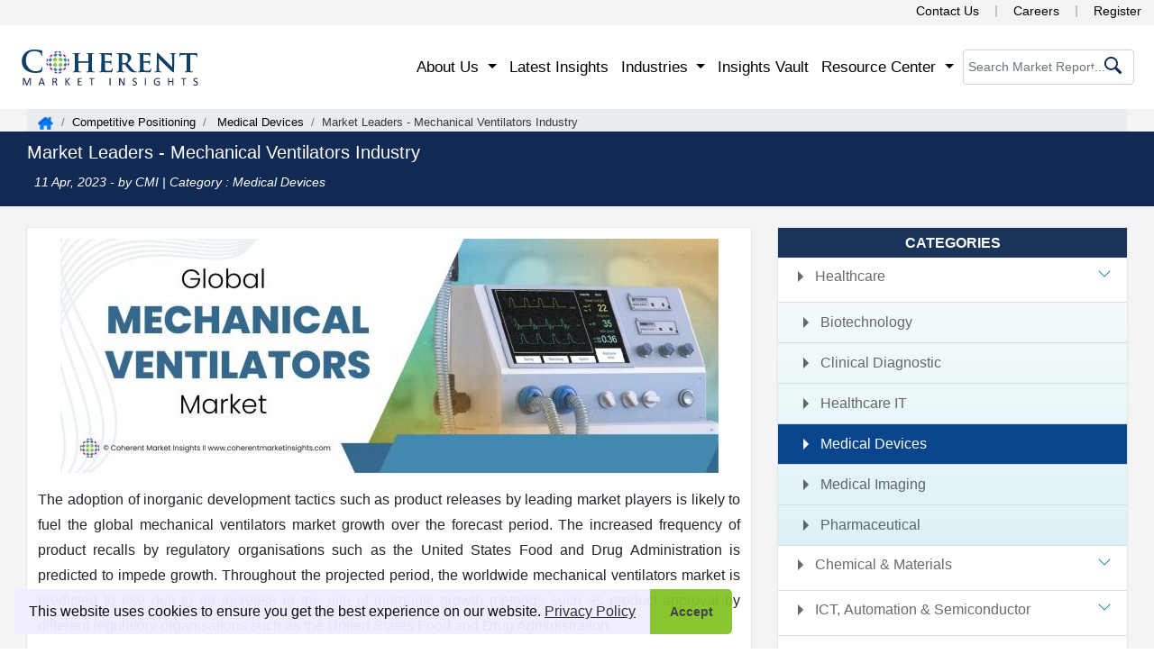

--- FILE ---
content_type: text/html; charset=UTF-8
request_url: https://www.coherentmarketinsights.com/blog/insights/market-leaders-mechanical-ventilators-industry-500
body_size: 15389
content:
<!doctype html>
<html lang="en">
<head>
<meta charset="utf-8">
 <meta name="robots" content="index, follow">
<meta name="viewport" content="width=device-width, initial-scale=1, shrink-to-fit=no">
<title>Market Leaders - Mechanical Ventilators Industry</title>
<meta name="description" content="Top Companies Mechanical Ventilators Market are Fisher & Paykel Healthcare Limited, VYAIRE, Koninklijke Philips N.V., ZOLL Medical Corporation">
<meta name="keywords" content="Mechanical Ventilators Industry, Drug Administration, United States Food">
<meta name="author" content="Coherent Market Insights, https://www.coherentmarketinsights.com">
<meta name="twitter:card" content="summary">
<meta name="twitter:site" content="@https://twitter.com/CoherentMI">
<meta name="twitter:creator" content="@https://twitter.com/CoherentMI">
<meta name="twitter:title" content="Market Leaders - Mechanical Ventilators Industry" >
<meta name="twitter:description" content="Top Companies Mechanical Ventilators Market are Fisher & Paykel Healthcare Limited, VYAIRE, Koninklijke Philips N.V., ZOLL Medical Corporation" >
<meta name="twitter:image" content="https://www.coherentmarketinsights.com/images/CMI-logo.png">
<meta property="og:type" content="business">
<meta property="og:url" content="https://www.coherentmarketinsights.com">
<meta property="og:title" content="Market Leaders - Mechanical Ventilators Industry">
<meta property="og:description" content="Top Companies Mechanical Ventilators Market are Fisher & Paykel Healthcare Limited, VYAIRE, Koninklijke Philips N.V., ZOLL Medical Corporation">
<meta property="og:image" content="https://www.coherentmarketinsights.com/images/cmi200.jpg">
<meta http-equiv="X-UA-Compatible" content="IE=edge">
<link rel="preconnect" href="https://www.coherentmarketinsights.com" crossorigin>
<link rel="dns-prefetch" href="https://www.coherentmarketinsights.com">
<link rel="canonical" href="https://www.coherentmarketinsights.com/blog/insights/market-leaders-mechanical-ventilators-industry-500">
<meta content="US" name="geo.country">
<meta name="googlebot" content="index,follow">
<meta name="copyright" content="Coherent Market Insights, https://www.coherentmarketinsights.com, All right reserved 2026.">
<meta name="classification" content="Custom Market Research">
<meta name="distribution" content="Global">
<meta name="language" content="EN">
<meta name="document-classification" content="Market Research Services">
<meta name="document-type" content="Public">
<meta name="Page-Topic" content="Market Research">
<meta name="Audience" content="All, Business, Research">
<meta name="copyright" content="Coherent Market Insights">
<meta name="google-site-verification" content="TkHfxWDN5rY_hWfCcjSd41bbRN8aExwy2NdI2DUL52U">
<link rel="icon" href="https://www.coherentmarketinsights.com/favicon.ico" type="image/x-icon">
<meta name="dmca-site-verification" content="VFFyNm9ralBKZ0Vpd3ZWdUFmNEFmb0RTNDlvT1pMdTRZbEtJYjdFRWJqST01">
<meta name="msvalidate.01" content="5BB5C64ECEAB15431C13603C7955D77B">
<meta name="ahrefs-site-verification" content="28e425391b5217dcf83a7f1665f924d1b76dd49c9e049b54a64da2619a06970d">
<meta name="adxom-verification" content="tekram_tnerehoC20929404189b580334285b981404">
<meta name="linksman-verification" content="GZFcNq8GwmCnioZN"/>
<meta name="pressbay-verify" content="QRWHw2cK7UUDU3ov0R87">
<meta name="spr-verification" content="b4de17760c29a46"/>
<link rel="stylesheet" href="https://www.coherentmarketinsights.com/css/bootstrap.min.css?v=1">
<noscript>
<link rel="stylesheet" type="text/css" href="https://www.coherentmarketinsights.com/css/bootstrap.min.css?v=1">
</noscript>
<link rel="stylesheet" type="text/css" href="https://www.coherentmarketinsights.com/css/StyleHome191125new.css">
<script>
window.addEventListener('DOMContentLoaded', function () {
setTimeout(function () {
(function(w,d,s,l,i){w[l]=w[l]||[];w[l].push({'gtm.start':
new Date().getTime(),event:'gtm.js'});var f=d.getElementsByTagName(s)[0],
j=d.createElement(s),dl=l!='dataLayer'?'&l='+l:'';j.async=true;j.src=
'https://www.googletagmanager.com/gtm.js?id='+i+dl;f.parentNode.insertBefore(j,f);
})(window,document,'script','dataLayer','GTM-TDM46BR');
}, 3000); // Delays loading GTM by 3 seconds
});
</script>
<script type="application/ld+json"> 
{
  "@context": "https://www.schema.org",
  "@type": "Website",  
  "name": "Coherent Market Insights Pvt Ltd",
  "alternateName": "CMI",
  "url": "https://www.coherentmarketinsights.com",
  "potentialAction": {
	"@type": "SearchAction",
	"target":{ 
			"@type":"EntryPoint",
			"urlTemplate":"https://www.coherentmarketinsights.com/searching.php?srckey={search_term_string}"
		},
		"query-input": "required name=search_term_string"
	}
}
</script>
<script type="application/ld+json"> 
{
  "@context": "https://www.schema.org",
  "@type": "Organization",
  "name": "Coherent Market Insights Pvt Ltd",
  "alternateName": "CMI",  
  "url": "https://www.coherentmarketinsights.com",
  "logo": "https://www.coherentmarketinsights.com/images/indexv2/cmi-admin-logo.png",
  "description": "Market Research Reports –Coherent Market Insights is a Market Research Firm providing Current Industry Trends And Forecast Reports, Business Analysis and Press Releases.",
  "sameAs" : [ "https://www.facebook.com/Coherent-Market-Insights-Pvt-Ltd-184735681994311/",
    "https://twitter.com/CoherentMI",
    "https://www.instagram.com/coherent_market_insights/",
    "https://www.youtube.com/channel/UC8065TPckUTC_hh_RnMHdOA",
    "https://www.linkedin.com/company/coherent-market-insights",
    "https://www.pinterest.com/coherentMI/"
 ],
  "address": [
    {
      "@type": "PostalAddress",
      "streetAddress": "Coherent Market Insights Pvt Ltd, 533 Airport Boulevard, Suite 400, Burlingame, CA 94010, United States",
      "postOfficeBoxNumber": " 94010",
      "addressLocality": "Suite 400",
      "addressRegion": "Burlingame,California",
      "postalCode": "94010",
      "addressCountry": "US"
    },
    {
      "@type": "PostalAddress",
      "streetAddress": "Coherent Market Insights Pvt Ltd, 401-402, Bremen Business Center, University Road, Aundh, Pune – 411007, India.",
      "addressCountry": "IN",
      "addressLocality": "Pune",
      "addressRegion": "Maharashtra",
      "postalCode": "411007"
    }
  ],
  "contactPoint": [
    {
      "@type": "ContactPoint",
      "telephone": "+1-206-701-6702",
      "contactType": "sales",
      "areaServed": "US",
      "availableLanguage": "en"
    },
    {
      "@type": "ContactPoint",
      "telephone": "+91-848-285-0837",
      "contactType": "sales",
      "areaServed": "India",
      "availableLanguage": "en"
    }
  ]
}
</script>
<script type="application/ld+json">
{
  "@context": "https://schema.org",
  "@type": "BreadcrumbList",
  "itemListElement": [
    {
      "@type": "ListItem",
      "position": 1,
      "item": {
        "@id": "https://www.coherentmarketinsights.com/",
        "name": "Home"
      }
    }
  ]
}
</script>
</head>
<body>
<!-- New top Header Design -->
  <div class="topmosthead clearfix d-none d-lg-block d-xl-block" style="position: relative;z-index: 99999;">
    <div style="float: right;">
      <a href="https://www.coherentmarketinsights.com/contact-us" title="Contact Us">Contact Us</a>
      <span class="divider"></span>
      <a href="https://www.coherentmarketinsights.com/careers" title="Careers">Careers</a>
      <span class="divider"></span>
      <a href="https://www.coherentmarketinsights.com/register" title="Register">Register</a>
    </div>
  </div>
<!-- New top Header Design -->
<div class="navbar-sect">
<div class="container-fluid body-w33 p-0">
    <nav class="custnavbar navbar navbar-expand-lg navbar-light bg-white" style="padding: 14px 22px;">      
	<a class="navbar-brand complogo" href="https://www.coherentmarketinsights.com" style="padding: 0;"><img src="https://www.coherentmarketinsights.com/images/indexv2/CMI-logo.svg" alt="CMI Logo" title="CMI Logo" fetchpriority="high" width="200" height="50" ><span class="d-none">Logo</span></a>
     <div class="navserachSect2 d-none d-lg-none d-md-block">
			<div class="serrchBox_inner2">
				<form class="srchform navsearch-tab" action="https://www.coherentmarketinsights.com/searching.php" method="get">
				<input type="text" placeholder="Search Market Report..." name="srckey" class="form-control" onkeyup="searchsuggestions(this.value)">
				<button type="submit" aria-label="serchicon"><span class="commonicon srchicon"></span></button>
				</form>
			</div>
		</div>
     <button class="navbar-toggler" type="button" data-toggle="collapse" data-target="#navMenu" aria-controls="navMenu" aria-expanded="false" aria-label="Toggle navigation">
		<span class="navbar-toggler-icon"></span>
	</button>
    <div class="collapse navbar-collapse" id="navMenu">
        <ul class="navbar-nav ml-auto">
		<li class="nav-item dropdown custnavlist">
			<a class="nav-link dropdown-toggle" id="navbarDropdownMenuLink" data-toggle="dropdown" aria-haspopup="true" aria-expanded="false" role="button"> About Us </a>
			<ul class="dropdown-menu" aria-labelledby="navbarDropdownMenuLink">
				<li><a class="dropdown-item" href="https://www.coherentmarketinsights.com/aboutus">Corporate Profile</a></li>
				<li><a class="dropdown-item" href="https://www.coherentmarketinsights.com/credibility-certifications">Credibility and Certifications</a></li>
        <li><a class="dropdown-item" href="https://www.coherentmarketinsights.com/services">Services</a></li>	
				<li><a class="dropdown-item" href="https://www.coherentmarketinsights.com/case-studies">Case Studies</a></li>
				<li><a class="dropdown-item" href="https://www.coherentmarketinsights.com/trusted-by">Clientele</a></li>
				<li><a class="dropdown-item" href="https://www.coherentmarketinsights.com/testimonials">Testimonials</a></li>
				<li><a class="dropdown-item" href="https://www.coherentmarketinsights.com/media-coverage">Media Coverages</a></li>
				
				<li><a class="dropdown-item" href="https://www.coherentmarketinsights.com/phasexs/">Phasexs</a></li>
				<li><a class="dropdown-item" href="https://www.coherentmarketinsights.com/careers">Careers</a></li>
      </ul>
		</li>
			<li class="nav-item">
				<a class="nav-link" href="https://www.coherentmarketinsights.com/latest-insights">Latest Insights</a>
			</li>
			<li class="nav-item dropdown custdropdown">
				<a class="nav-link dropdown-toggle" href="https://www.coherentmarketinsights.com/industries" id="navbarDropdown2" role="button" data-toggle="dropdown" aria-haspopup="true" aria-expanded="false"> Industries </a>
				<ul class="dropdown-menu mega-menu">
					<li class="mega-menu-column">
						<ul>
							<li class="nav-header">Healthcare</li>
							<li><a href="https://www.coherentmarketinsights.com/industry/biotechnology">Biotechnology</a></li>
							<li><a href="https://www.coherentmarketinsights.com/industry/clinical-diagnostic">Clinical Diagnostic</a></li>
							<li><a href="https://www.coherentmarketinsights.com/industry/healthcare-information-technology">Healthcare IT</a></li>
							<li><a href="https://www.coherentmarketinsights.com/industry/medical-devices">Medical Devices</a></li>
							<li><a href="https://www.coherentmarketinsights.com/industry/medical-imaging">Medical Imaging</a></li>
							<li><a href="https://www.coherentmarketinsights.com/industry/pharmaceutical">Pharmaceutical</a></li>
						</ul>
					</li>    
					<li class="mega-menu-column">
						<ul>
						<li class="nav-header">Chemical and Materials</li>  
						<li><a href="https://www.coherentmarketinsights.com/industry/bulk-chemicals">Bulk Chemicals</a></li>
						<li><a href="https://www.coherentmarketinsights.com/industry/advanced-materials">Advanced Materials</a></li>
						<li><a href="https://www.coherentmarketinsights.com/industry/agrochemicals">Agrochemicals</a></li>
						<li><a href="https://www.coherentmarketinsights.com/industry/specialty-and-fine-chemicals">Specialty and Fine Chemicals</a></li>
						<li><a href="https://www.coherentmarketinsights.com/industry/food-ingredients">Food Ingredients</a></li>
						<li><a href="https://www.coherentmarketinsights.com/industry/cosmetic-ingredients">Cosmetic Ingredients</a></li>
						<li><a href="https://www.coherentmarketinsights.com/industry/polymers-and-resins">Polymers and Resins</a></li>
						<li><a href="https://www.coherentmarketinsights.com/industry/green-chemicals">Green Chemicals</a></li>
						</ul>
					</li> 
					<li class="mega-menu-column">
						<ul>                            
							<li class="nav-header" title="ICT, Automation, Semiconductor & Electronics">ICT, Automation, Semiconductor... </li>
							<li><a href="https://www.coherentmarketinsights.com/industry/aerospace-and-defense">Aerospace and Defense</a></li>
							<li><a href="https://www.coherentmarketinsights.com/industry/automotive-and-transportation">Automotive and Transportation</a></li>
							<li><a href="https://www.coherentmarketinsights.com/industry/construction-engineering">Construction Engineering</a></li>
							<li><a href="https://www.coherentmarketinsights.com/industry/consumer-electronics">Consumer Electronics</a></li>
							<li><a href="https://www.coherentmarketinsights.com/industry/industrial-automation">Industrial Automation and Machinery</a></li>
							<li><a href="https://www.coherentmarketinsights.com/industry/information-and-communication-technology">Information and Communication Technology</a></li>
							<li><a href="https://www.coherentmarketinsights.com/industry/semiconductors">Semiconductors</a></li>
							<li><a href="https://www.coherentmarketinsights.com/industry/smart-technologies">Smart Technologies</a></li>
						</ul>
					</li>
					<li class="mega-menu-column">
						<ul>                            
							<li class="nav-header">Others</li>
							<li><a href="https://www.coherentmarketinsights.com/industry/consumer-goods">Consumer Goods</a></li>
							<li><a href="https://www.coherentmarketinsights.com/industry/energy">Energy</a></li>
							<li><a href="https://www.coherentmarketinsights.com/industry/food-and-beverages">Food and Beverages</a></li>
							<li><a href="https://www.coherentmarketinsights.com/industry/packaging">Packaging</a></li>
						</ul>
					</li>  
				</ul>
			</li>
			<li class="nav-item">
				<a class="nav-link" href="https://www.coherentmarketinsights.com/coherent-insights-vault">Insights Vault</a>
			</li>
            <li class="nav-item dropdown custnavlist">
				<a class="nav-link dropdown-toggle" id="navbarDropdown1" data-toggle="dropdown" aria-haspopup="true" aria-expanded="false" role="button"> Resource Center </a>
				<ul class="dropdown-menu" aria-labelledby="navbarDropdown1">
					<li><a class="dropdown-item" href="https://www.coherentmarketinsights.com/press-releases">Press Releases</a></li>			
					<li> <a class="dropdown-item" href="https://www.coherentmarketinsights.com/infographics">Infographics</a></li>
					<li><a class="dropdown-item" href="https://www.coherentmarketinsights.com/insights-and-analysis">Insights and Analysis</a></li>
					<li><a class="dropdown-item" href="https://www.coherentmarketinsights.com/blog">Blogs</a></li>
          <li><a class="dropdown-item" href="https://www.coherentmarketinsights.com/news">News</a></li>
					<li><a class="dropdown-item" href="https://www.coherentmarketinsights.com/research-methodology">Research Methodology</a></li>
				</ul>
			</li>
        </ul>
       <!--  <div id="google_translate_element" style="margin-right: 55px;"></div> -->
		<div class="navserachSect2 d-none d-lg-block">
			<div class="serrchBox_inner2">
				<form class="srchform" action="https://www.coherentmarketinsights.com/searching.php" method="get">
				<input type="text" placeholder="Search Market Report..." name="srckey" class="form-control searchinputhome" onkeyup="searchSuggestions(this.value)" autocomplete="off"onkeypress="return check(event)">
				<button type="submit" aria-label="serchicon"><span class="commonicon srchicon"></span></button>
				</form>
			</div>
		</div>
    </div>
	</nav>
	<div id="suggestions" style="display: none;"></div>
</div>
</div><link rel='stylesheet' type='text/css' media='screen' href='https://www.coherentmarketinsights.com/upallncss/blogs-desktop.css'>

<style>.categaries-list #categaries .card .collapse-new .card-body p a.active {
    background-color: #08458c;
    color: #fff;
}</style>
<main class="bg-gray1 pb-5">
<div class="breadcrumb-div bg-gray body-w">
<nav aria-label="breadcrumb">
	<ol class="breadcrumb">
		<li class="breadcrumb-item homeicon"><a href="https://www.coherentmarketinsights.com" title="Home"></a></li>
		<li class="breadcrumb-item"><a href="https://www.coherentmarketinsights.com/blog/insights" title="Blogs">Competitive Positioning
</a></li>
		       <li class="breadcrumb-item"><a href="https://www.coherentmarketinsights.com/blog/insights/category/medical-devices" title="Medical Devices"> Medical Devices</a></li>
		<li class="breadcrumb-item active text-dark" aria-current="page" title="Market Leaders - Mechanical Ventilators Industry">Market Leaders - Mechanical Ventilators Industry</li>
	</ol>
</nav>
</div>
<div class="page-title">
<div class="container body-w">
<div class="row">
	<div class="col-12 col-md-12 col-lg-12">
		<h1 class="pr-title">Market Leaders - Mechanical Ventilators Industry</h1>
		<p class="txt-white publication-date">
  <span><i class="fa fa-calendar mr-2"></i>
    11 Apr, 2023  </span> - by CMI  |  <span>Category : Medical Devices </span>
</p>

		 
		

	</div>
</div>
</div>
</div>

<div class="container mt-4 body-w">
<div class="static-details">
<div class="row">
	<div class="col-md-8 col-12 col-lg-8 info">
		<div class="blogs-box">
			<article>			   
			<div class="text-center blogdetimg2"><img src="https://www.coherentmarketinsights.com/blogimg/1681214238.jpg" alt="Market Leaders - Mechanical Ventilators Industry" title="Market Leaders - Mechanical Ventilators Industry" class="img-fluid" width="85%" height="100%"></div>								
			<p><p class="MsoNormal">The adoption of inorganic development tactics such as product releases by leading market players is likely to fuel the global mechanical ventilators market growth over the forecast period. The increased frequency of product recalls by regulatory organisations such as the United States Food and Drug Administration is predicted to impede growth. Throughout the projected period, the worldwide mechanical ventilators market is predicted to rise due to an increase in the use of inorganic growth methods such as product approval by different regulatory organisations such as the United States Food and Drug Administration.</p>
<p class="MsoNormal">According to Coherent Market Insights, the global <a href="https://www.coherentmarketinsights.com/market-insight/mechanical-ventilators-market-1605" target="_blank" ><strong>Mechanical Ventilators Market</strong></a> is estimated to be valued at US$ 5,124.2 million in 2022 and is expected to exhibit a CAGR of 6.7% during the forecast period (2022-2030).</p>
<p><strong>Key Competitors in the Mechanical Ventilators Industry:</strong><br /><strong> </strong></p>
<p class="MsoListParagraph"><!-- [if !supportLists]--><strong><span><span>1.<span> </span></span></span>Getinge AB</strong></p>
<p><strong> </strong></p>
<p class="MsoNormal">Getinge AB (publ) provides products and solutions for operating rooms, intensive-care units, and sterilization departments. The company operates through Acute Care Therapies, Life Science, and Surgical Workflows segments.&nbsp;Getinge AB (publ) was founded in 1904 and is headquartered in Gothenburg, Sweden.</p>
<p class="MsoListParagraph"><!-- [if !supportLists]--><strong><span><span>2.<span> </span></span></span>General Electric Company</strong></p>
<p><strong> </strong></p>
<p class="MsoNormal">General Electric Company operates as a high-tech industrial company in Europe, China, Asia, the Americas, the Middle East, and Africa. General Electric Company was incorporated in 1892 and is headquartered in Boston, Massachusetts.</p>
<p class="MsoListParagraph"><!-- [if !supportLists]--><strong><span><span>3.<span> </span></span></span>Hamilton Medical</strong></p>
<p><strong> </strong></p>
<p class="MsoNormal">Hamilton Medical develops intelligent ventilation solutions, devices and consumables for the ventilation of all critically ill patients. The company was founded in 1983, headquartered in Switzerland. On the basis of the news released on 09-Mar-2021 Ventilator Market: Non-invasive Ventilators Segment to Dominate Market.</p>
<p class="MsoListParagraph"><!-- [if !supportLists]--><strong><span><span>4.<span> </span></span></span>Medtronic</strong></p>
<p><strong> </strong></p>
<p class="MsoNormal">Medtronic plc develops, manufactures, and sells device-based medical therapies to healthcare systems, physicians, clinicians, and patients worldwide. The company was founded in 1949 and is headquartered in Dublin, Ireland.</p>
<p class="MsoListParagraph"><!-- [if !supportLists]--><strong><span><span>5.<span> </span></span></span>ICU Medical, Inc.</strong></p>
<p><strong> </strong></p>
<p class="MsoNormal">ICU Medical connects patients and caregivers through safe, life-saving, life-enhancing medical devices. They provide clinicians around the world with innovative and cost-effective patient care solutions for unmet clinical needs. Their products help clinicians improve patient outcomes by minimizing bacterial ingress that can cause bloodstream infections and preventing exposure to infectious diseases or hazardous drugs. The company was founded in 1984, headquartered in California, U.S.</p>
<p class="MsoListParagraph"><!-- [if !supportLists]--><strong><span><span>6.<span> </span></span></span>ZOLL Medical Corporation</strong></p>
<p><strong> </strong></p>
<p class="MsoNormal">ZOLL Medical Corporation, an Asahi Kasei Group company, develops and markets medical devices and software solutions. The company was founded in 1980, headquartered in Massachusetts, U.S. on Sep 13, 2021 ZOLL Medical Corporation Signs Definitive Agreement to Acquire Itamar Medical.<span>&nbsp; </span>On Apr 12, 2021 ZOLL Medical Corporation&nbsp;acquired&nbsp;Respicardia</p>
<p class="MsoListParagraph"><!-- [if !supportLists]--><strong><span><span>7.<span> </span></span></span>Koninklijke Philips N.V.</strong></p>
<p><strong> </strong></p>
<p class="MsoNormal">Koninklijke Philips N.V. operates as a health technology company in North America, the Greater China, and internationally. It operates through Diagnosis &amp; Treatment Businesses, Connected Care Businesses, and Personal Health Businesses segments.&nbsp; It has strategic partnership agreements with TriHealth, Prisma Health, and the University Health System of San Antonio to help the health system standardize patient monitoring, drive interoperability, and lay the foundation for enterprise-wide platform; and Oulu University Hospital to deliver advanced image-guided therapy solutions. Koninklijke Philips N.V. was founded in 1891 and is headquartered in Amsterdam, the Netherlands.</p>
<p class="MsoListParagraph"><!-- [if !supportLists]--><strong><span><span>8.<span> </span></span></span>VYAIRE</strong></p>
<p><strong> </strong></p>
<p class="MsoNormal">&nbsp;A recognized leader in the Respiratory Diagnostics, Ventilation, and Anesthesia Delivery &amp; Patient Monitoring market segments; Vyaire Medical is also the largest pure-play company of its kind. The company was founded in 2016, headquartered in Illinois, U.S. the company is acquired by Apax Partners. <span>&nbsp;</span>Vyaire partners with healthcare providers and hospitals to create value in their relationships and ensure doing business with us is easy and rewarding. Aligned with healthcare providers, they work tirelessly to improve the lives of those treated with their devices, and improving outcomes through their products and services is at the core of all they do.</p>
<p class="MsoListParagraph"><!-- [if !supportLists]--><strong><span><span>9.<span> </span></span></span>Fisher &amp; Paykel Healthcare Limited</strong></p>
<p><strong> </strong></p>
<p class="MsoNormal">Fisher &amp; Paykel Healthcare are the leading designer, manufacturer and marketer of heated humidification products and systems for use in respiratory care and the treatment of obstructive sleep apnea. Their products and systems are sold in over 90 countries worldwide. The company was founded in 1971, headquartered in Auckland, New Zealand.</p>
<p class="MsoNormal"><em><strong>*Definiton</strong>-A mechanical ventilator is a mechanism or equipment that assists with breathing and partially or entirely supports the lungs' functions. A ventilator aids in the removal of carbon dioxide from the lungs and the delivery of oxygen to the body. It also provides pressure to protect the little air sacks in the lungs from collapsing. Mechanical ventilation is a type of life support that assists a person in breathing (ventilating) when they are unable to do it on their own. This can happen during surgery.</em></p></p>
			</div>

	</div>




    	<div class="col-12 col-md-4 col-lg-4 ">
				<div class="fixed">					
				  <div class="categaries-list mb-4">
					<h3 class="heading-block mb-0">CATEGORIES</h3>
					<div id="categaries">
					<div class="card border-0"><div class="card-header p-0 rounded-0 bg-white" id="headingFaqHC">  <p class="mb-0">    <button class="btn w-100 text-left active "            title="Healthcare"            aria-label="Healthcare"            aria-expanded="true"            data-toggle="collapse"            data-target="#collapseFaqHC"            aria-controls="collapseFaqHC">     

<span class="faqArrow float-left px-1">        <svg xmlns="http://www.w3.org/2000/svg" viewBox="0 0 24 24" width="24" height="24">
  <path d="M9 18L15 12L9 6" stroke="none" fill="currentColor"></path>
</svg>
      </span>Healthcare      <span class="faqArrow float-right px-2">        <svg xmlns="http://www.w3.org/2000/svg" width="16" height="16" fill="#007db3" class="bi bi-chevron-down" viewBox="0 0 16 16">          <path fill-rule="evenodd" d="M1.646 4.646a.5.5 0 0 1 .708 0L8 10.293l5.646-5.647a.5.5 0 0 1 .708.708l-6 6a.5.5 0 0 1-.708 0l-6-6a.5.5 0 0 1 0-.708z"></path>        </svg>      </span>    </button>  </p></div><div id="collapseFaqHC" class="collapse collapse-new show" data-parent="#categaries" aria-labelledby="headingFaqHC">  <div class="card-body new p-0"><p class="mb-0"><a href="https://www.coherentmarketinsights.com/blog/insights/category/biotechnology" class="abc "> <span class="faqArrow float-left px-1">        <svg xmlns="http://www.w3.org/2000/svg" viewBox="0 0 24 24" width="24" height="24">
  <path d="M9 18L15 12L9 6" stroke="none" fill="currentColor"></path>
</svg>
      </span>Biotechnology</a></p><p class="mb-0"><a href="https://www.coherentmarketinsights.com/blog/insights/category/clinical-diagnostic" class="abc "> <span class="faqArrow float-left px-1">        <svg xmlns="http://www.w3.org/2000/svg" viewBox="0 0 24 24" width="24" height="24">
  <path d="M9 18L15 12L9 6" stroke="none" fill="currentColor"></path>
</svg>
      </span>Clinical Diagnostic</a></p><p class="mb-0"><a href="https://www.coherentmarketinsights.com/blog/insights/category/healthcare-it" class="abc "> <span class="faqArrow float-left px-1">        <svg xmlns="http://www.w3.org/2000/svg" viewBox="0 0 24 24" width="24" height="24">
  <path d="M9 18L15 12L9 6" stroke="none" fill="currentColor"></path>
</svg>
      </span>Healthcare IT</a></p><p class="mb-0"><a href="https://www.coherentmarketinsights.com/blog/insights/category/medical-devices" class="abc active"> <span class="faqArrow float-left px-1">        <svg xmlns="http://www.w3.org/2000/svg" viewBox="0 0 24 24" width="24" height="24">
  <path d="M9 18L15 12L9 6" stroke="none" fill="currentColor"></path>
</svg>
      </span>Medical Devices</a></p><p class="mb-0"><a href="https://www.coherentmarketinsights.com/blog/insights/category/medical-imaging" class="abc "> <span class="faqArrow float-left px-1">        <svg xmlns="http://www.w3.org/2000/svg" viewBox="0 0 24 24" width="24" height="24">
  <path d="M9 18L15 12L9 6" stroke="none" fill="currentColor"></path>
</svg>
      </span>Medical Imaging</a></p><p class="mb-0"><a href="https://www.coherentmarketinsights.com/blog/insights/category/pharmaceutical" class="abc "> <span class="faqArrow float-left px-1">        <svg xmlns="http://www.w3.org/2000/svg" viewBox="0 0 24 24" width="24" height="24">
  <path d="M9 18L15 12L9 6" stroke="none" fill="currentColor"></path>
</svg>
      </span>Pharmaceutical</a></p>  </div></div></div><div class="card border-0"><div class="card-header p-0 rounded-0 bg-white" id="headingFaqCMFE">  <p class="mb-0">    <button class="btn w-100 text-left  collapsed"            title="Chemical &amp; Materials"            aria-label="Chemical &amp; Materials"            aria-expanded="false"            data-toggle="collapse"            data-target="#collapseFaqCMFE"            aria-controls="collapseFaqCMFE">     

<span class="faqArrow float-left px-1">        <svg xmlns="http://www.w3.org/2000/svg" viewBox="0 0 24 24" width="24" height="24">
  <path d="M9 18L15 12L9 6" stroke="none" fill="currentColor"></path>
</svg>
      </span>Chemical & Materials      <span class="faqArrow float-right px-2">        <svg xmlns="http://www.w3.org/2000/svg" width="16" height="16" fill="#007db3" class="bi bi-chevron-down" viewBox="0 0 16 16">          <path fill-rule="evenodd" d="M1.646 4.646a.5.5 0 0 1 .708 0L8 10.293l5.646-5.647a.5.5 0 0 1 .708.708l-6 6a.5.5 0 0 1-.708 0l-6-6a.5.5 0 0 1 0-.708z"></path>        </svg>      </span>    </button>  </p></div><div id="collapseFaqCMFE" class="collapse collapse-new " data-parent="#categaries" aria-labelledby="headingFaqCMFE">  <div class="card-body new p-0"><p class="mb-0"><a href="https://www.coherentmarketinsights.com/blog/insights/category/advanced-materials" class="abc "> <span class="faqArrow float-left px-1">        <svg xmlns="http://www.w3.org/2000/svg" viewBox="0 0 24 24" width="24" height="24">
  <path d="M9 18L15 12L9 6" stroke="none" fill="currentColor"></path>
</svg>
      </span>Advanced Materials</a></p><p class="mb-0"><a href="https://www.coherentmarketinsights.com/blog/insights/category/agrochemicals" class="abc "> <span class="faqArrow float-left px-1">        <svg xmlns="http://www.w3.org/2000/svg" viewBox="0 0 24 24" width="24" height="24">
  <path d="M9 18L15 12L9 6" stroke="none" fill="currentColor"></path>
</svg>
      </span>Agrochemicals</a></p><p class="mb-0"><a href="https://www.coherentmarketinsights.com/blog/insights/category/bulk-chemicals" class="abc "> <span class="faqArrow float-left px-1">        <svg xmlns="http://www.w3.org/2000/svg" viewBox="0 0 24 24" width="24" height="24">
  <path d="M9 18L15 12L9 6" stroke="none" fill="currentColor"></path>
</svg>
      </span>Bulk Chemicals</a></p><p class="mb-0"><a href="https://www.coherentmarketinsights.com/blog/insights/category/cosmetic-ingredients" class="abc "> <span class="faqArrow float-left px-1">        <svg xmlns="http://www.w3.org/2000/svg" viewBox="0 0 24 24" width="24" height="24">
  <path d="M9 18L15 12L9 6" stroke="none" fill="currentColor"></path>
</svg>
      </span>Cosmetic Ingredients</a></p><p class="mb-0"><a href="https://www.coherentmarketinsights.com/blog/insights/category/food-ingredients" class="abc "> <span class="faqArrow float-left px-1">        <svg xmlns="http://www.w3.org/2000/svg" viewBox="0 0 24 24" width="24" height="24">
  <path d="M9 18L15 12L9 6" stroke="none" fill="currentColor"></path>
</svg>
      </span>Food Ingredients</a></p><p class="mb-0"><a href="https://www.coherentmarketinsights.com/blog/insights/category/green-chemicals" class="abc "> <span class="faqArrow float-left px-1">        <svg xmlns="http://www.w3.org/2000/svg" viewBox="0 0 24 24" width="24" height="24">
  <path d="M9 18L15 12L9 6" stroke="none" fill="currentColor"></path>
</svg>
      </span>Green Chemicals</a></p><p class="mb-0"><a href="https://www.coherentmarketinsights.com/blog/insights/category/polymers-and-resins" class="abc "> <span class="faqArrow float-left px-1">        <svg xmlns="http://www.w3.org/2000/svg" viewBox="0 0 24 24" width="24" height="24">
  <path d="M9 18L15 12L9 6" stroke="none" fill="currentColor"></path>
</svg>
      </span>Polymers and Resins</a></p><p class="mb-0"><a href="https://www.coherentmarketinsights.com/blog/insights/category/specialty-and-fine-chemicals" class="abc "> <span class="faqArrow float-left px-1">        <svg xmlns="http://www.w3.org/2000/svg" viewBox="0 0 24 24" width="24" height="24">
  <path d="M9 18L15 12L9 6" stroke="none" fill="currentColor"></path>
</svg>
      </span>Specialty and Fine Chemicals</a></p>  </div></div></div><div class="card border-0"><div class="card-header p-0 rounded-0 bg-white" id="headingFaqICT">  <p class="mb-0">    <button class="btn w-100 text-left  collapsed"            title="ICT, Automation &amp; Semiconductor"            aria-label="ICT, Automation &amp; Semiconductor"            aria-expanded="false"            data-toggle="collapse"            data-target="#collapseFaqICT"            aria-controls="collapseFaqICT">     

<span class="faqArrow float-left px-1">        <svg xmlns="http://www.w3.org/2000/svg" viewBox="0 0 24 24" width="24" height="24">
  <path d="M9 18L15 12L9 6" stroke="none" fill="currentColor"></path>
</svg>
      </span>ICT, Automation & Semiconductor      <span class="faqArrow float-right px-2">        <svg xmlns="http://www.w3.org/2000/svg" width="16" height="16" fill="#007db3" class="bi bi-chevron-down" viewBox="0 0 16 16">          <path fill-rule="evenodd" d="M1.646 4.646a.5.5 0 0 1 .708 0L8 10.293l5.646-5.647a.5.5 0 0 1 .708.708l-6 6a.5.5 0 0 1-.708 0l-6-6a.5.5 0 0 1 0-.708z"></path>        </svg>      </span>    </button>  </p></div><div id="collapseFaqICT" class="collapse collapse-new " data-parent="#categaries" aria-labelledby="headingFaqICT">  <div class="card-body new p-0"><p class="mb-0"><a href="https://www.coherentmarketinsights.com/blog/insights/category/aerospace-and-defense" class="abc "> <span class="faqArrow float-left px-1">        <svg xmlns="http://www.w3.org/2000/svg" viewBox="0 0 24 24" width="24" height="24">
  <path d="M9 18L15 12L9 6" stroke="none" fill="currentColor"></path>
</svg>
      </span>Aerospace and Defense</a></p><p class="mb-0"><a href="https://www.coherentmarketinsights.com/blog/insights/category/automotive-and-transportation" class="abc "> <span class="faqArrow float-left px-1">        <svg xmlns="http://www.w3.org/2000/svg" viewBox="0 0 24 24" width="24" height="24">
  <path d="M9 18L15 12L9 6" stroke="none" fill="currentColor"></path>
</svg>
      </span>Automotive and Transportation</a></p><p class="mb-0"><a href="https://www.coherentmarketinsights.com/blog/insights/category/construction-engineering" class="abc "> <span class="faqArrow float-left px-1">        <svg xmlns="http://www.w3.org/2000/svg" viewBox="0 0 24 24" width="24" height="24">
  <path d="M9 18L15 12L9 6" stroke="none" fill="currentColor"></path>
</svg>
      </span>Construction Engineering</a></p><p class="mb-0"><a href="https://www.coherentmarketinsights.com/blog/insights/category/consumer-electronics" class="abc "> <span class="faqArrow float-left px-1">        <svg xmlns="http://www.w3.org/2000/svg" viewBox="0 0 24 24" width="24" height="24">
  <path d="M9 18L15 12L9 6" stroke="none" fill="currentColor"></path>
</svg>
      </span>Consumer Electronics</a></p><p class="mb-0"><a href="https://www.coherentmarketinsights.com/blog/insights/category/industrial-automation-and-machinery" class="abc "> <span class="faqArrow float-left px-1">        <svg xmlns="http://www.w3.org/2000/svg" viewBox="0 0 24 24" width="24" height="24">
  <path d="M9 18L15 12L9 6" stroke="none" fill="currentColor"></path>
</svg>
      </span>Industrial Automation and Machinery</a></p><p class="mb-0"><a href="https://www.coherentmarketinsights.com/blog/insights/category/information-and-communication-technology" class="abc "> <span class="faqArrow float-left px-1">        <svg xmlns="http://www.w3.org/2000/svg" viewBox="0 0 24 24" width="24" height="24">
  <path d="M9 18L15 12L9 6" stroke="none" fill="currentColor"></path>
</svg>
      </span>Information and Communication Technology</a></p><p class="mb-0"><a href="https://www.coherentmarketinsights.com/blog/insights/category/semiconductors" class="abc "> <span class="faqArrow float-left px-1">        <svg xmlns="http://www.w3.org/2000/svg" viewBox="0 0 24 24" width="24" height="24">
  <path d="M9 18L15 12L9 6" stroke="none" fill="currentColor"></path>
</svg>
      </span>Semiconductors</a></p><p class="mb-0"><a href="https://www.coherentmarketinsights.com/blog/insights/category/smart-technologies" class="abc "> <span class="faqArrow float-left px-1">        <svg xmlns="http://www.w3.org/2000/svg" viewBox="0 0 24 24" width="24" height="24">
  <path d="M9 18L15 12L9 6" stroke="none" fill="currentColor"></path>
</svg>
      </span>Smart Technologies</a></p>  </div></div></div><div class="card border-0"><div class="card-header p-0 rounded-0 bg-white" id="headingFaqOTHERS">  <p class="mb-0">    <button class="btn w-100 text-left  collapsed"            title="Others"            aria-label="Others"            aria-expanded="false"            data-toggle="collapse"            data-target="#collapseFaqOTHERS"            aria-controls="collapseFaqOTHERS">     

<span class="faqArrow float-left px-1">        <svg xmlns="http://www.w3.org/2000/svg" viewBox="0 0 24 24" width="24" height="24">
  <path d="M9 18L15 12L9 6" stroke="none" fill="currentColor"></path>
</svg>
      </span>Others      <span class="faqArrow float-right px-2">        <svg xmlns="http://www.w3.org/2000/svg" width="16" height="16" fill="#007db3" class="bi bi-chevron-down" viewBox="0 0 16 16">          <path fill-rule="evenodd" d="M1.646 4.646a.5.5 0 0 1 .708 0L8 10.293l5.646-5.647a.5.5 0 0 1 .708.708l-6 6a.5.5 0 0 1-.708 0l-6-6a.5.5 0 0 1 0-.708z"></path>        </svg>      </span>    </button>  </p></div><div id="collapseFaqOTHERS" class="collapse collapse-new " data-parent="#categaries" aria-labelledby="headingFaqOTHERS">  <div class="card-body new p-0"><p class="mb-0"><a href="https://www.coherentmarketinsights.com/blog/insights/category/consumer-goods" class="abc "> <span class="faqArrow float-left px-1">        <svg xmlns="http://www.w3.org/2000/svg" viewBox="0 0 24 24" width="24" height="24">
  <path d="M9 18L15 12L9 6" stroke="none" fill="currentColor"></path>
</svg>
      </span>Consumer Goods</a></p><p class="mb-0"><a href="https://www.coherentmarketinsights.com/blog/insights/category/energy" class="abc "> <span class="faqArrow float-left px-1">        <svg xmlns="http://www.w3.org/2000/svg" viewBox="0 0 24 24" width="24" height="24">
  <path d="M9 18L15 12L9 6" stroke="none" fill="currentColor"></path>
</svg>
      </span>Energy</a></p><p class="mb-0"><a href="https://www.coherentmarketinsights.com/blog/insights/category/food-and-beverages" class="abc "> <span class="faqArrow float-left px-1">        <svg xmlns="http://www.w3.org/2000/svg" viewBox="0 0 24 24" width="24" height="24">
  <path d="M9 18L15 12L9 6" stroke="none" fill="currentColor"></path>
</svg>
      </span>Food and Beverages</a></p><p class="mb-0"><a href="https://www.coherentmarketinsights.com/blog/insights/category/packaging" class="abc "> <span class="faqArrow float-left px-1">        <svg xmlns="http://www.w3.org/2000/svg" viewBox="0 0 24 24" width="24" height="24">
  <path d="M9 18L15 12L9 6" stroke="none" fill="currentColor"></path>
</svg>
      </span>Packaging</a></p>  </div></div></div>

					</div>
				</div>

	<div class="col-12 col-md-4 col-lg-12">
		<div class="fixed">
			<h3 class="font-17 fontW-600"> RECENT POSTS </h3>
			<div class="recent-post-title position-relative">
							<div class="recent-post-list pt-3 pl-3 pr-3">
					<p class="mb-0 txt-gray font-13 text-uppercase fontW-600">Jan, 2026</p>
					<p class="font-17 mb-2 fontW-600"><a href="https://www.coherentmarketinsights.com/blog/industrial-automation-and-machinery/understanding-nema-ratings-for-watertight-enclosure-choice-2661" class="text-dark">Understanding NEMA Ratings for Watertight Enclosur...</a></p>
					
				</div>
				<hr>
								<div class="recent-post-list pt-3 pl-3 pr-3">
					<p class="mb-0 txt-gray font-13 text-uppercase fontW-600">Jan, 2026</p>
					<p class="font-17 mb-2 fontW-600"><a href="https://www.coherentmarketinsights.com/blog/information-and-communication-technology/metal-servers-improve-performance-for-latency-applications-2660" class="text-dark">How Bare Metal Servers Improve Performance for Lat...</a></p>
					
				</div>
				<hr>
								<div class="recent-post-list pt-3 pl-3 pr-3">
					<p class="mb-0 txt-gray font-13 text-uppercase fontW-600">Jan, 2026</p>
					<p class="font-17 mb-2 fontW-600"><a href="https://www.coherentmarketinsights.com/blog/media-and-entertainment/why-personalization-drives-media-streaming-platforms-2659" class="text-dark">Why Personalization and Recommendation Engines Mat...</a></p>
					
				</div>
				<hr>
								<div class="recent-post-list pt-3 pl-3 pr-3">
					<p class="mb-0 txt-gray font-13 text-uppercase fontW-600">Jan, 2026</p>
					<p class="font-17 mb-2 fontW-600"><a href="https://www.coherentmarketinsights.com/blog/media-and-entertainment/why-streaming-platforms-are-replacing-traditional-tv-2658" class="text-dark">Why Media Streaming Platforms Are Replacing Tradit...</a></p>
					
				</div>
				<hr>
								<div class="recent-post-list pt-3 pl-3 pr-3">
					<p class="mb-0 txt-gray font-13 text-uppercase fontW-600">Jan, 2026</p>
					<p class="font-17 mb-2 fontW-600"><a href="https://www.coherentmarketinsights.com/blog/media-and-entertainment/how-streaming-business-models-are-shaping-media-today-2657" class="text-dark">How Subscription, Ad-Supported, and Hybrid Models ...</a></p>
					
				</div>
				<hr>
							   
			   
			</div>

		
			<!-- Contact Us -->
			<div class="row mt-4 pb-4">
				<div class="col-12">
				   <div class="contact-us-block">
					<h4 class="contactus-head mb-0">Contact Us</h4>
					<div class="contact">
						<div class="mail contactlist">
							<a href="mailto:sales@coherentmarketinsights.com" class="d-flex txt-dark">
								<span class="contactus-icon email-icon">
									<svg xmlns="http://www.w3.org/2000/svg" width="23" height="23" fill="currentColor" class="bi bi-envelope-fill ml-4" viewBox="0 0 16 16">
										<path d="M.05 3.555A2 2 0 0 1 2 2h12a2 2 0 0 1 1.95 1.555L8 8.414.05 3.555ZM0 4.697v7.104l5.803-3.558L0 4.697ZM6.761 8.83l-6.57 4.027A2 2 0 0 0 2 14h12a2 2 0 0 0 1.808-1.144l-6.57-4.027L8 9.586l-1.239-.757Zm3.436-.586L16 11.801V4.697l-5.803 3.546Z"></path>
									</svg>
								</span>
								<span class="ml-3" style="">sales@coherentmarketinsights.com</span>
							</a>
						</div>
						<div class="mail contactlist">
							<a href="tel:+1-252-477-1362" class="d-flex txt-dark">
								<span class="contactus-icon email-icon">
									<svg xmlns="http://www.w3.org/2000/svg" width="20" height="20" fill="currentColor" class="bi bi-telephone-inbound ml-4" viewBox="0 0 16 16">
									  <path d="M15.854.146a.5.5 0 0 1 0 .708L11.707 5H14.5a.5.5 0 0 1 0 1h-4a.5.5 0 0 1-.5-.5v-4a.5.5 0 0 1 1 0v2.793L15.146.146a.5.5 0 0 1 .708 0zm-12.2 1.182a.678.678 0 0 0-1.015-.063L1.605 2.3c-.483.484-.661 1.169-.45 1.77a17.568 17.568 0 0 0 4.168 6.608 17.569 17.569 0 0 0 6.608 4.168c.601.211 1.286.033 1.77-.45l1.034-1.034a.678.678 0 0 0-.063-1.015l-2.307-1.794a.678.678 0 0 0-.58-.122l-2.19.547a1.745 1.745 0 0 1-1.657-.459L5.482 8.062a1.745 1.745 0 0 1-.46-1.657l.548-2.19a.678.678 0 0 0-.122-.58L3.654 1.328zM1.884.511a1.745 1.745 0 0 1 2.612.163L6.29 2.98c.329.423.445.974.315 1.494l-.547 2.19a.678.678 0 0 0 .178.643l2.457 2.457a.678.678 0 0 0 .644.178l2.189-.547a1.745 1.745 0 0 1 1.494.315l2.306 1.794c.829.645.905 1.87.163 2.611l-1.034 1.034c-.74.74-1.846 1.065-2.877.702a18.634 18.634 0 0 1-7.01-4.42 18.634 18.634 0 0 1-4.42-7.009c-.362-1.03-.037-2.137.703-2.877L1.885.511z"/>
									</svg>
								</span>
								<span class="ml-3"><strong>United States :</strong> +1-252-477-1362</span>
							</a>
						</div>
						<div class="mail contactlist">
							<a href="tel:+44-203-957-8553" class="d-flex txt-dark">
								<span class="contactus-icon email-icon">
								   <svg xmlns="http://www.w3.org/2000/svg" width="20" height="20" fill="currentColor" class="bi bi-telephone-inbound ml-4" viewBox="0 0 16 16">
									  <path d="M15.854.146a.5.5 0 0 1 0 .708L11.707 5H14.5a.5.5 0 0 1 0 1h-4a.5.5 0 0 1-.5-.5v-4a.5.5 0 0 1 1 0v2.793L15.146.146a.5.5 0 0 1 .708 0zm-12.2 1.182a.678.678 0 0 0-1.015-.063L1.605 2.3c-.483.484-.661 1.169-.45 1.77a17.568 17.568 0 0 0 4.168 6.608 17.569 17.569 0 0 0 6.608 4.168c.601.211 1.286.033 1.77-.45l1.034-1.034a.678.678 0 0 0-.063-1.015l-2.307-1.794a.678.678 0 0 0-.58-.122l-2.19.547a1.745 1.745 0 0 1-1.657-.459L5.482 8.062a1.745 1.745 0 0 1-.46-1.657l.548-2.19a.678.678 0 0 0-.122-.58L3.654 1.328zM1.884.511a1.745 1.745 0 0 1 2.612.163L6.29 2.98c.329.423.445.974.315 1.494l-.547 2.19a.678.678 0 0 0 .178.643l2.457 2.457a.678.678 0 0 0 .644.178l2.189-.547a1.745 1.745 0 0 1 1.494.315l2.306 1.794c.829.645.905 1.87.163 2.611l-1.034 1.034c-.74.74-1.846 1.065-2.877.702a18.634 18.634 0 0 1-7.01-4.42 18.634 18.634 0 0 1-4.42-7.009c-.362-1.03-.037-2.137.703-2.877L1.885.511z"/>
									</svg>
								</span>
								<span class="ml-3"><strong>United Kingdom :</strong> +44-203-957-8553</span>
							</a>
						</div>
						<div class="mail contactlist">
							<a href="tel:+61-8-7924-7805" class="d-flex txt-dark">
								<span class="contactus-icon email-icon">
								   <svg xmlns="http://www.w3.org/2000/svg" width="20" height="20" fill="currentColor" class="bi bi-telephone-inbound ml-4" viewBox="0 0 16 16">
									  <path d="M15.854.146a.5.5 0 0 1 0 .708L11.707 5H14.5a.5.5 0 0 1 0 1h-4a.5.5 0 0 1-.5-.5v-4a.5.5 0 0 1 1 0v2.793L15.146.146a.5.5 0 0 1 .708 0zm-12.2 1.182a.678.678 0 0 0-1.015-.063L1.605 2.3c-.483.484-.661 1.169-.45 1.77a17.568 17.568 0 0 0 4.168 6.608 17.569 17.569 0 0 0 6.608 4.168c.601.211 1.286.033 1.77-.45l1.034-1.034a.678.678 0 0 0-.063-1.015l-2.307-1.794a.678.678 0 0 0-.58-.122l-2.19.547a1.745 1.745 0 0 1-1.657-.459L5.482 8.062a1.745 1.745 0 0 1-.46-1.657l.548-2.19a.678.678 0 0 0-.122-.58L3.654 1.328zM1.884.511a1.745 1.745 0 0 1 2.612.163L6.29 2.98c.329.423.445.974.315 1.494l-.547 2.19a.678.678 0 0 0 .178.643l2.457 2.457a.678.678 0 0 0 .644.178l2.189-.547a1.745 1.745 0 0 1 1.494.315l2.306 1.794c.829.645.905 1.87.163 2.611l-1.034 1.034c-.74.74-1.846 1.065-2.877.702a18.634 18.634 0 0 1-7.01-4.42 18.634 18.634 0 0 1-4.42-7.009c-.362-1.03-.037-2.137.703-2.877L1.885.511z"/>
									</svg>
								</span>
								<span class="ml-3"><strong>India</strong> +91-848-285-0837</span>
							</a>
						</div>
						<div class="mail contactlist">
							<a href="tel:+61-8-7924-7805" class="d-flex txt-dark">
								<span class="contactus-icon email-icon">
								   <svg xmlns="http://www.w3.org/2000/svg" width="20" height="20" fill="currentColor" class="bi bi-telephone-inbound ml-4" viewBox="0 0 16 16">
									  <path d="M15.854.146a.5.5 0 0 1 0 .708L11.707 5H14.5a.5.5 0 0 1 0 1h-4a.5.5 0 0 1-.5-.5v-4a.5.5 0 0 1 1 0v2.793L15.146.146a.5.5 0 0 1 .708 0zm-12.2 1.182a.678.678 0 0 0-1.015-.063L1.605 2.3c-.483.484-.661 1.169-.45 1.77a17.568 17.568 0 0 0 4.168 6.608 17.569 17.569 0 0 0 6.608 4.168c.601.211 1.286.033 1.77-.45l1.034-1.034a.678.678 0 0 0-.063-1.015l-2.307-1.794a.678.678 0 0 0-.58-.122l-2.19.547a1.745 1.745 0 0 1-1.657-.459L5.482 8.062a1.745 1.745 0 0 1-.46-1.657l.548-2.19a.678.678 0 0 0-.122-.58L3.654 1.328zM1.884.511a1.745 1.745 0 0 1 2.612.163L6.29 2.98c.329.423.445.974.315 1.494l-.547 2.19a.678.678 0 0 0 .178.643l2.457 2.457a.678.678 0 0 0 .644.178l2.189-.547a1.745 1.745 0 0 1 1.494.315l2.306 1.794c.829.645.905 1.87.163 2.611l-1.034 1.034c-.74.74-1.846 1.065-2.877.702a18.634 18.634 0 0 1-7.01-4.42 18.634 18.634 0 0 1-4.42-7.009c-.362-1.03-.037-2.137.703-2.877L1.885.511z"/>
									</svg>
								</span>
								<span class="ml-3"><strong>AUS</strong> +61-8-7924-7805</span>
							</a>
						</div>
					</div>
					
				</div>
				</div>
			</div>

			 
			
		</div>
	</div>
</div>
</div>
</div> 

</main>


<div id="certifications" class="bg-white py-0 border-0  mt-3">
    <div class="container-fluid bodyw position-relative" style="padding: 0px 45px;">
        <div class="row border rounded overflow-hidden" style="cursor: pointer;box-shadow: rgba(0, 0, 0, 0.08) 0px 4px 12px;" id="redirectDivc">
            <div class="col-md-12 col-lg-6 my-auto py-4 px-3 px-md-4 px-lg-5">
                <div class="w-100">
                  <h5 class="mb-2" style="font-size: 20px!important;font-weight: 700;text-transform: uppercase;color: #002060;"><span><img src="https://www.coherentmarketinsights.com/images/homerelibiliyyu.png" class="img-fluid CMI_Logos mr-3" alt="Logo" title="Logo" width="30" height="30" fetchpriority="high" loading="lazy"></span>Credibility and Certifications</h5>
                  <p class="mb-0" style="font-size:15px!important">
                    Trusted Insights, Certified Excellence! Coherent Market Insights is a certified data advisory and business consulting firm recognized by global institutes.
                  </p>
                </div>
            </div>
            <div class="col-md-12 col-lg-6 border-top border-md-0 border-md-start" >
                <div class="row">
                    <div class="col-6 col-md-4 text-center py-3 border-bottom border-md-start pt-4" style="border-left: 1px solid #dee2e6 !important;">
                       <img src="https://www.coherentmarketinsights.com/images/duns-registerednewupdsma.webp" alt="Reliability and Reputation" title="Reliability and Reputation" width="80" loading="lazy" height="70"><p class="mb-0 text-center DUNs-Numb text-white" style="font-size: 12px!important;color:black!important;margin-top:-2px;font-weight: 400!important;">860519526</p>
                    </div>
                    <div class="col-6 col-md-4 text-center py-3 border-bottom border-md-start" style="/* border-left: antiquewhite; */border-left: 1px solid #dee2e6 !important;">
                       <img src="https://www.coherentmarketinsights.com/newfootimg/ESOMAR-New25.webp" alt="Reliability and Reputation" class="img-fluid mt-2" title="Reliability and Reputation" width="140" loading="lazy" height="75">
                    </div>
                    <div class="col-6 col-md-4 text-center py-3 border-bottom border-md-start" style="border-left: 1px solid #dee2e6 !important;">
                       <img src="https://www.coherentmarketinsights.com/images/iso-9001--NewUpda.webp" alt="ISO 9001:2015" title="ISO 9001:2015" width="78" loading="lazy" height="78">
                        <p class="mb-0 text-center DUNs-Numb text-white" style="font-size: 12px!important;color:black!important;margin-top: -4px;font-weight: 400!important;">9001:2015</p>
                    </div>
                    <div class="col-6 col-md-4 text-center py-3 border-bottom" style="border-left: 1px solid #dee2e6 !important;">
                        <img src="https://www.coherentmarketinsights.com/images/iso-27001--NewUpda.webp" alt="ISO 27001:2022" title="ISO 27001:2022" width="78" loading="lazy" height="78">
                        <p class="mb-0 text-center DUNs-Numb text-white" style="font-size: 12px!important;color:black!important;margin-top: -4px;font-weight: 400!important;">27001:2022</p>
                    </div>
                    <div class="col-6 col-md-4 text-center py-3 border-bottom" style="border-left: 1px solid #dee2e6 !important;">
                       <img src="https://www.coherentmarketinsights.com/images/clutupdatednewupdsma.webp" alt="Reliability and Reputation" title="Reliability and Reputation" class=" mt-3" width="130" loading="lazy" height="65">
                    </div>
                    <div class="col-6 col-md-4 text-center py-3 border-bottom border-md-start" style="border-left: 1px solid #dee2e6 !important;">
                        <img src="https://www.coherentmarketinsights.com/images/Trustpilot-27.webp" alt="Reliability and Reputation" class="mt-2" title="Reliability and Reputation" width="150" loading="lazy" height="90">
                    </div>
                    
                </div>
            </div>
        </div>
    </div>
</div>
 <!-- Footer Start -->
  
  <footer class="bg-dark footer-desktop">
        <div class="container-fluid pt-4 body-w">
            <div class="contact-us-main bg-white">
                <div class="align-items-center d-flex justify-content-between flex-wrap">
                    <h6 class="title contact-title">Contact Us</h6>
                    <div class="footitem">
                        <span class="footphoneIcons">
                            <svg xmlns="http://www.w3.org/2000/svg" width="22" height="22" fill="#000" class="bi bi-telephone-inbound-fill" viewBox="0 0 16 16">
                          <path fill-rule="evenodd" d="M1.885.511a1.745 1.745 0 0 1 2.61.163L6.29 2.98c.329.423.445.974.315 1.494l-.547 2.19a.678.678 0 0 0 .178.643l2.457 2.457a.678.678 0 0 0 .644.178l2.189-.547a1.745 1.745 0 0 1 1.494.315l2.306 1.794c.829.645.905 1.87.163 2.611l-1.034 1.034c-.74.74-1.846 1.065-2.877.702a18.634 18.634 0 0 1-7.01-4.42 18.634 18.634 0 0 1-4.42-7.009c-.362-1.03-.037-2.137.703-2.877L1.885.511zM15.854.146a.5.5 0 0 1 0 .708L11.707 5H14.5a.5.5 0 0 1 0 1h-4a.5.5 0 0 1-.5-.5v-4a.5.5 0 0 1 1 0v2.793L15.146.146a.5.5 0 0 1 .708 0z"></path>
                        </svg>
                        </span>
                        <p class="title">United States</p>
                        <a href="tel:+1-252-477-1362" title="Call Us">+1-252-477-1362</a>
                    </div>
                    <div class="footitem">
                        <span class="footphoneIcons">
                            <svg xmlns="http://www.w3.org/2000/svg" width="22" height="22" fill="#000" class="bi bi-telephone-inbound-fill" viewBox="0 0 16 16">
                            <path fill-rule="evenodd" d="M1.885.511a1.745 1.745 0 0 1 2.61.163L6.29 2.98c.329.423.445.974.315 1.494l-.547 2.19a.678.678 0 0 0 .178.643l2.457 2.457a.678.678 0 0 0 .644.178l2.189-.547a1.745 1.745 0 0 1 1.494.315l2.306 1.794c.829.645.905 1.87.163 2.611l-1.034 1.034c-.74.74-1.846 1.065-2.877.702a18.634 18.634 0 0 1-7.01-4.42 18.634 18.634 0 0 1-4.42-7.009c-.362-1.03-.037-2.137.703-2.877L1.885.511zM15.854.146a.5.5 0 0 1 0 .708L11.707 5H14.5a.5.5 0 0 1 0 1h-4a.5.5 0 0 1-.5-.5v-4a.5.5 0 0 1 1 0v2.793L15.146.146a.5.5 0 0 1 .708 0z"></path>
                        </svg>
                        </span>
                        <p class="title">United Kingdom</p>
                        <a href="tel:+44-203-957-8553" title="Call Us">+44-203-957-8553</a><span style="color: #000;"> /</span> <a href="tel:+44-203-949-5508" title="Call Us">+44-203-949-5508</a>
                    </div>
                    <div class="footitem">
                        <span class="footphoneIcons">
                            <svg xmlns="http://www.w3.org/2000/svg" width="22" height="22" fill="#000" class="bi bi-telephone-inbound-fill" viewBox="0 0 16 16">
                            <path fill-rule="evenodd" d="M1.885.511a1.745 1.745 0 0 1 2.61.163L6.29 2.98c.329.423.445.974.315 1.494l-.547 2.19a.678.678 0 0 0 .178.643l2.457 2.457a.678.678 0 0 0 .644.178l2.189-.547a1.745 1.745 0 0 1 1.494.315l2.306 1.794c.829.645.905 1.87.163 2.611l-1.034 1.034c-.74.74-1.846 1.065-2.877.702a18.634 18.634 0 0 1-7.01-4.42 18.634 18.634 0 0 1-4.42-7.009c-.362-1.03-.037-2.137.703-2.877L1.885.511zM15.854.146a.5.5 0 0 1 0 .708L11.707 5H14.5a.5.5 0 0 1 0 1h-4a.5.5 0 0 1-.5-.5v-4a.5.5 0 0 1 1 0v2.793L15.146.146a.5.5 0 0 1 .708 0z"></path>
                        </svg>
                        </span>
                        <p class="title">Australia</p>
                        <a href="tel:+61-8-7924-7805" title="Call Us">+61-8-7924-7805</a>
                    </div>
                    <div class="footitem">
                        <span class="footphoneIcons">
                            <svg xmlns="http://www.w3.org/2000/svg" width="22" height="22" fill="#000" class="bi bi-telephone-inbound-fill" viewBox="0 0 16 16">
                                <path fill-rule="evenodd" d="M1.885.511a1.745 1.745 0 0 1 2.61.163L6.29 2.98c.329.423.445.974.315 1.494l-.547 2.19a.678.678 0 0 0 .178.643l2.457 2.457a.678.678 0 0 0 .644.178l2.189-.547a1.745 1.745 0 0 1 1.494.315l2.306 1.794c.829.645.905 1.87.163 2.611l-1.034 1.034c-.74.74-1.846 1.065-2.877.702a18.634 18.634 0 0 1-7.01-4.42 18.634 18.634 0 0 1-4.42-7.009c-.362-1.03-.037-2.137.703-2.877L1.885.511zM15.854.146a.5.5 0 0 1 0 .708L11.707 5H14.5a.5.5 0 0 1 0 1h-4a.5.5 0 0 1-.5-.5v-4a.5.5 0 0 1 1 0v2.793L15.146.146a.5.5 0 0 1 .708 0z"></path>
                            </svg>
                        </span>
                        <p class="title">India</p>
                        <a href="tel:+91-848-285-0837" title="Call Us">+91-848-285-0837</a>
                    </div>
                </div>
            </div>
        </div>
        <div class="container-fluid mt-4 body-w">
            <div class="footlinks">
                <div class="row">
                    <div class="col-lg-4 col-md-12 col-12">
                        <div class="item">
                            <p class="title mb-0">For Business Enquiry :</p>
                            <a href="mailto:sales@coherentmarketinsights.com" title="Email Us"><svg xmlns="http://www.w3.org/2000/svg" width="16" height="16" fill="currentColor" class="bi bi-envelope-fill" viewBox="0 0 16 16">
                            <path d="M.05 3.555A2 2 0 0 1 2 2h12a2 2 0 0 1 1.95 1.555L8 8.414.05 3.555ZM0 4.697v7.104l5.803-3.558L0 4.697ZM6.761 8.83l-6.57 4.027A2 2 0 0 0 2 14h12a2 2 0 0 0 1.808-1.144l-6.57-4.027L8 9.586l-1.239-.757Zm3.436-.586L16 11.801V4.697l-5.803 3.546Z"></path>
                            </svg> sales@coherentmarketinsights.com</a>
                        </div>
                        <div class="footcontinfos mt-4">
                            <div class="foot-address ps-1">
                                
                                <h6 class="title mb-2">Sales Office (U.S.) :</h6>
                                <div class="d-flex">
                                    <svg xmlns="http://www.w3.org/2000/svg" width="18" height="18" fill="currentColor" class="bi bi-geo-alt-fill mt-1 foot-add-left" viewBox="0 0 16 16">
                                    <path d="M8 16s6-5.686 6-10A6 6 0 0 0 2 6c0 4.314 6 10 6 10zm0-7a3 3 0 1 1 0-6 3 3 0 0 1 0 6z"></path>
                                    </svg>
                                    <address class="text-white ms-4">Coherent Market Insights Pvt Ltd, 
                                        533 Airport Boulevard, Suite 400, 
                                        Burlingame, CA 94010, United States
                                    </address>
                                </div>
                            </div>
                        </div>
                        <div class="foot-address mt-md-4 ps-1">
                            <h6 class="title mb-2">Asia Pacific Intelligence Center (India) :</h6>
                            <div class="d-flex">
                                <svg xmlns="http://www.w3.org/2000/svg" width="18" height="18" fill="currentColor" class="bi bi-geo-alt-fill mt-1 foot-add-left" viewBox="0 0 16 16">
                                    <path d="M8 16s6-5.686 6-10A6 6 0 0 0 2 6c0 4.314 6 10 6 10zm0-7a3 3 0 1 1 0-6 3 3 0 0 1 0 6z"></path>
                                </svg>
                                
                                
<address class="text-white ms-4 mb-0 border-0"> Coherent Market Insights Pvt Ltd, 401-402, Bremen Business Center, University Road, Aundh, Pune – 411007, India.
                                </address>


                            </div> 
                        </div>
                    </div>
                    <div class="col-lg-8 col-md-12 mb-4">
                        <div class="row">
                            <div class="col-md-3 col-4">
                                <div class="footullinks">
                                    <p class="title mb-0">Menu</p>
                                        <a href="https://www.coherentmarketinsights.com/aboutus" title="About Us">About Us</a>
                                        <a href="https://www.coherentmarketinsights.com/industries" title="Industries">Industries</a>
                                        <a href="https://www.coherentmarketinsights.com/services" title="Services">Services</a>
                                        <a href="https://www.coherentmarketinsights.com/contact-us" title="Contact Us">Contact Us</a>
                                        <a href="https://www.coherentmarketinsights.com/careers" title="Careers">Careers</a>
                                </div>
                            </div>
                            <div class="col-md-3 col-4">
                                <div class="footullinks">
                                    <p class="title mb-0">Reader Club</p>
                                        <a href="https://www.coherentmarketinsights.com/latest-insights" title="Latest Insights">Latest Insights</a>
								        <a href="https://www.coherentmarketinsights.com/covid-19-impact-tracker" title="COVID-19 Tracker">COVID-19 Tracker</a>
                                        <a href="https://www.coherentmarketinsights.com/press-releases" title="Press Release">Press Release</a>
                                        <a href="https://www.coherentmarketinsights.com/infographics" title="Infographics">Infographics</a>
                                        <a href="https://www.coherentmarketinsights.com/blog" title="Blogs">Blogs</a>
					                    <a href="https://www.coherentmarketinsights.com/news" title="News">News</a>
                                </div>
                            </div>
                            <div class="col-md-3 col-4">
                                <div class="footullinks">
                                    <p class="title mb-0">Help</p>
                                    <a href="https://www.coherentmarketinsights.com/become-reseller" rel="nofollow">Become Reseller</a>
                                     <a href="https://www.coherentmarketinsights.com/how-to-order" rel="nofollow">How To Order?</a>
									 <a href="https://www.coherentmarketinsights.com/terms-and-conditions" title="Terms and Conditions">Terms and Conditions</a>
                                     <a href="https://www.coherentmarketinsights.com/privacy-policy" rel="nofollow">Privacy Policy</a>
                                     <a href="https://www.coherentmarketinsights.com/disclaimer" rel="nofollow">Disclaimer</a>
                                     <a href="https://www.coherentmarketinsights.com/sitemap.html"  rel="nofollow">Sitemap</a> 
									 <a href="https://www.coherentmarketinsights.com/rssfeeds.xml" rel="nofollow">Feeds</a>									 
                                </div>
                            </div>
                            <div class="col-md-3">
							
							<div class="hrcontact-section mb-2">
								<p class="title mb-1" style="font-weight:600; font-size:14px !important; ">HR Contact :</p>
								<a href="tel:+917262891127" title="Call Us" class="numberHover" style="font-size: 15px;color: #ffff;font-weight:400;">
								<svg xmlns="http://www.w3.org/2000/svg" width="13" height="13" fill="currentColor" class="bi bi-telephone-inbound-fill" viewBox="0 0 16 16">
								<path fill-rule="evenodd" d="M1.885.511a1.745 1.745 0 0 1 2.61.163L6.29 2.98c.329.423.445.974.315 1.494l-.547 2.19a.68.68 0 0 0 .178.643l2.457 2.457a.68.68 0 0 0 .644.178l2.189-.547a1.75 1.75 0 0 1 1.494.315l2.306 1.794c.829.645.905 1.87.163 2.611l-1.034 1.034c-.74.74-1.846 1.065-2.877.702a18.6 18.6 0 0 1-7.01-4.42 18.6 18.6 0 0 1-4.42-7.009c-.362-1.03-.037-2.137.703-2.877zM15.854.146a.5.5 0 0 1 0 .708L11.707 5H14.5a.5.5 0 0 1 0 1h-4a.5.5 0 0 1-.5-.5v-4a.5.5 0 0 1 1 0v2.793L15.146.146a.5.5 0 0 1 .708 0"></path>
								</svg>+91-7262891127</a>
							</div>
                                <!-- Social Media Icons -->
                                <div class="socialmediaMain">
                                    <p class="title  mb-2">Connect With Us :</p>
                                    <a class="linkedin" href="https://www.linkedin.com/company/coherent-market-insights" target="_blank" title="Follow CMI on LinkedIn" rel="nofollow">
                                        <svg xmlns="http://www.w3.org/2000/svg" width="16" height="16" fill="currentColor" class="bi bi-linkedin" viewBox="0 0 16 16">
                                            <path d="M0 1.146C0 .513.526 0 1.175 0h13.65C15.474 0 16 .513 16 1.146v13.708c0 .633-.526 1.146-1.175 1.146H1.175C.526 16 0 15.487 0 14.854V1.146zm4.943 12.248V6.169H2.542v7.225h2.401zm-1.2-8.212c.837 0 1.358-.554 1.358-1.248-.015-.709-.52-1.248-1.342-1.248-.822 0-1.359.54-1.359 1.248 0 .694.521 1.248 1.327 1.248h.016zm4.908 8.212V9.359c0-.216.016-.432.08-.586.173-.431.568-.878 1.232-.878.869 0 1.216.662 1.216 1.634v3.865h2.401V9.25c0-2.22-1.184-3.252-2.764-3.252-1.274 0-1.845.7-2.165 1.193v.025h-.016a5.54 5.54 0 0 1 .016-.025V6.169h-2.4c.03.678 0 7.225 0 7.225h2.4z"></path>
                                        </svg>
                                    </a>
                                    <a class="twitter" href="https://twitter.com/CoherentMI" target="_blank" title="Follow CMI on Twitter" rel="nofollow">
                                        <svg xmlns="http://www.w3.org/2000/svg" width="14" height="14" fill="currentColor" class="bi bi-twitter-x" viewBox="0 0 16 16">
                                            <path d="M12.6.75h2.454l-5.36 6.142L16 15.25h-4.937l-3.867-5.07-4.425 5.07H.316l5.733-6.57L0 .75h5.063l3.495 4.633L12.601.75Zm-.86 13.028h1.36L4.323 2.145H2.865z"/>
                                        </svg>
                                    </a>
                                    <a class="facebook" href="https://www.facebook.com/Coherent-Market-Insights-Pvt-Ltd-184735681994311/" target="_blank" title="Follow CMI on Facebook" rel="nofollow">
                                        <svg xmlns="http://www.w3.org/2000/svg" width="16" height="16" fill="currentColor" class="bi bi-facebook" viewBox="0 0 16 16">
                                            <path d="M16 8.049c0-4.446-3.582-8.05-8-8.05C3.58 0-.002 3.603-.002 8.05c0 4.017 2.926 7.347 6.75 7.951v-5.625h-2.03V8.05H6.75V6.275c0-2.017 1.195-3.131 3.022-3.131.876 0 1.791.157 1.791.157v1.98h-1.009c-.993 0-1.303.621-1.303 1.258v1.51h2.218l-.354 2.326H9.25V16c3.824-.604 6.75-3.934 6.75-7.951z"></path>
                                        </svg>
                                    </a>
                                    <a class="pinterest" href="https://www.pinterest.com/coherentMI/" target="_blank" title="Follow CMI on Pinterest" rel="nofollow">
                                        <svg xmlns="http://www.w3.org/2000/svg" width="16" height="16" fill="currentColor" class="bi bi-pinterest" viewBox="0 0 16 16">
                                            <path d="M8 0a8 8 0 0 0-2.915 15.452c-.07-.633-.134-1.606.027-2.297.146-.625.938-3.977.938-3.977s-.239-.479-.239-1.187c0-1.113.645-1.943 1.448-1.943.682 0 1.012.512 1.012 1.127 0 .686-.437 1.712-.663 2.663-.188.796.4 1.446 1.185 1.446 1.422 0 2.515-1.5 2.515-3.664 0-1.915-1.377-3.254-3.342-3.254-2.276 0-3.612 1.707-3.612 3.471 0 .688.265 1.425.595 1.826a.24.24 0 0 1 .056.23c-.061.252-.196.796-.222.907-.035.146-.116.177-.268.107-1-.465-1.624-1.926-1.624-3.1 0-2.523 1.834-4.84 5.286-4.84 2.775 0 4.932 1.977 4.932 4.62 0 2.757-1.739 4.976-4.151 4.976-.811 0-1.573-.421-1.834-.919l-.498 1.902c-.181.695-.669 1.566-.995 2.097A8 8 0 1 0 8 0z"></path>
                                        </svg>
                                    </a>
                                </div>
                                <!-- Social Media Icons -->
                                <div class="socialmediaMain mt-2">
                                    <h6 class="title mb-2">Secure Payment By :</h6>
                                    <div class="paymentimg">
                                        <img src="https://www.coherentmarketinsights.com/newfootimg/updatenpaymentlogo.webp" class="img-fluid" alt="Payment Method" title="Payment Method" width="280" height="50" loading="lazy">
                                    </div>
                                </div>
                                <!-- ISO Icons -->
                                <div class="socialmediaMain mt-3 d-none">
                                    <div class="row">
                                        <div class="col-md-6 text-center">
                                            <p class="mb-0 text-white text-center font-14 fontW-600 lineh-1">9001:2015</p>
                                            <div class="reliabilityimg"><img src="https://www.coherentmarketinsights.com/newfootimg/iso-9001-updated.webp" alt="ISO 9001:2015" title="ISO 9001:2015" width="80" loading="lazy" height="80"></div>
                                        </div>
                                        <div class="col-md-6 text-center">
                                            <p class="mb-0 text-center text-white font-14 fontW-600 lineh-1">27001:2022</p>
                                            <div class="reliabilityimg"><img src="https://www.coherentmarketinsights.com/newfootimg/iso-27001-updated.webp" alt="ISO 27001:2022" title="ISO 27001:2022" width="80" loading="lazy" height="80"></div>
                                        </div>
                                    </div>
                                </div>
                            </div>
                        </div>
                        <div class="row d-none">
                            <div class="col-md-12">
                                <!-- Reliability Section -->
                                <div class="socialmediaMain mt-3">
                                    <h6 class="title mb-2">Credibility and Certifications :</h6>
                                     <div class="d-flex" style="flex-flow: wrap;">
						<div class="reliabilityimg">
						<img src="https://www.coherentmarketinsights.com/newfootimg/dungsnewwww_compressed.webp"  alt="Credibility and Certifications" title="Credibility and Certifications" width="100"  loading="lazy" height="65"><p class="mb-0 text-center DUNs-Numb text-white" style="font-size: 12px;color: #fff;margin-top: -9px;">860519526</p></div>
						<div class="reliabilityimg"><img src="https://www.coherentmarketinsights.com/newfootimg/ssqmarnewupted_compressed.webp" alt="Credibility and Certifications" title="Credibility and Certifications" width="110" loading="lazy" height="65"></div>
                         <div class="reliabilityimg"><img src="https://www.coherentmarketinsights.com/newfootimg/clutupdatednew_compressed.webp" alt="Credibility and Certifications" title="Credibility and Certifications" width="110" loading="lazy" height="65"></div>
                         <div class="reliabilityimg"><img src="https://www.coherentmarketinsights.com/newfootimg/Trustpilot-27.webp"  alt="Credibility and Certifications" title="Credibility and Certifications" width="110" loading="lazy" height="65"></div>	
						 </div>
                                </div>
                                <!-- Reliability Section -->
                            </div>    
                        </div>
                    </div>
                </div>
            </div>
        </div>
</footer>    
<div class="copyrightxfoot text-center">© 2026 Coherent Market Insights Pvt Ltd. All Rights Reserved.</div>
<script src="https://www.coherentmarketinsights.com/bootstrapupncss/jquery-3.6.0.min.js"></script>
<script src="https://www.coherentmarketinsights.com/bootstrapupncss/bootstrap4.min.js"></script>
<script src="https://www.coherentmarketinsights.com/js/updatedpluginssd.js"></script>
<script>
    document.getElementById('redirectDivc').addEventListener('click', function(event) {
        window.location.href = 'https://www.coherentmarketinsights.com/credibility-certifications';
    });
</script>
<script type="text/javascript">
    
var carouselElement = document.querySelector('#carouselExampleIndicators');
var searchResultsElement = document.querySelector('.search_results_home');
searchResultsElement.addEventListener('mouseenter', function() {
    $(carouselElement).carousel('pause');
});
searchResultsElement.addEventListener('mouseleave', function() {
    $(carouselElement).carousel('cycle');
});
var inputBox = document.querySelector('#searchinputhome');
inputBox.addEventListener('focus', function() {
    $(carouselElement).carousel('pause');
});
</script>

<script>
    function toggleVisibility() {
        var div = document.getElementById('buynowBtnSide');
        if (div.style.display === 'none' || div.style.display === '') {
            div.style.display = 'block';
        } else {
            div.style.display = 'none';
        }
    }
    $(".closeitem .close ").click(function(){
        $(".hrsidebarcont").hide();
});
function searchSuugcloBtn() {
	$("#suggestions").hide()
}
var quickAjaxLookUp; 
function searchSuggestions(key) {
    if (key.length === 0) {
        $("#suggestions").hide();
    } else {
        quickAjaxLookUp && quickAjaxLookUp.abort(); 
        quickAjaxLookUp = $.ajax({
            url: "https://www.coherentmarketinsights.com/searchsugges.php",
            type: "POST",
            data: {
                srckey: key
            },
            success: function(response) {
                $("#suggestions").show();
                $("#suggestions").html(response);
            }
        });
    }
}
//Start Slider Carousel JS
$(document).on("click", function(event){
    var $trigger2 = $('.search_results_home');
    if($trigger2 !== event.target && !$trigger2.has(event.target).length ){
        $('.search_results_home').addClass('d-none');
        $(".closeSearch_home").addClass('d-none');
    }
})
function searchSuggestionsSlider(key) {
     $(".closeSearch_home").removeClass("d-none");
    if (key.length === 0) {
        $(".search_results_home").addClass("d-none");
         $(".closeSearch_home").addClass("d-none");
    } else {
        quickAjaxLookUp && quickAjaxLookUp.abort();
        quickAjaxLookUp = $.ajax({
            url: "https://www.coherentmarketinsights.com/searchsuggestionlatestreportsp.php",
            type: "POST",
            data: {
                srckey: key
            },
            success: function(response) {                
                $(".search_results_home").removeClass("d-none");
                 $(".closeSearch_home").removeClass("d-none");
                $(".search_results_home").html(response);
            }
        });
    }
}
$(".btn-closeSearch_Home").click(function(event){
    event.preventDefault();
    $('.search_results_home').addClass('d-none'); 
    $('.searchinputhome').val("");
     $(".closeSearch_home").addClass("d-none");
});

document.querySelector('.searchinputhome').addEventListener('keypress', function(event) {
    if (event.key === 'Enter') {
        event.preventDefault();
        this.form.submit();
    }
});

$(document).ready(function () {
    var $carousel = $('#carouselExampleIndicators');

    $carousel.carousel({
        interval: 5000,
        pause: "hover"
    });
  
    $carousel.hover(
        function () {
            $carousel.carousel('pause'); 
        },
        function () {
            $carousel.carousel('cycle');
        }
    );
  
    function controlCarousel() {
        if ($('.search_results_home').hasClass('d-none')) {
            $carousel.carousel('cycle');
        } else {
            $carousel.carousel('pause');
        }
    }

    
    controlCarousel();

    var targetNode = document.querySelector('.search_results_home');
    if (targetNode) {
        var observer = new MutationObserver(function (mutations) {
            mutations.forEach(function (mutation) {
                if (mutation.attributeName === 'class') {
                    controlCarousel();
                }
            });
        });

       
        observer.observe(targetNode, { attributes: true });
    }

    $('.searchinputhome').focus(function () {
        $carousel.carousel('pause');
    }).blur(function () {
        $carousel.carousel('cycle');
    });

    $carousel.on('slide.bs.carousel', function () {
        $('.search_results_home').addClass('d-none');
        $('.searchinputhome').val(""); 
    });
});

//End Slider Carousel JS 

$(document).ready(function(){    
	$(window).scroll(function(){
		 
		if($(window).scrollTop() > 120){
			$('.navbar-sect').addClass('navbar_fix');
		}else{
			$('.navbar-sect').removeClass('navbar_fix');
		}
	});
	$(".dropdown-submenu").hover(
	  function() { 
		  $('.servsubMenuList').fadeIn("fast");
		},
		function() { 
		  $('.servsubMenuList').fadeOut("fast");
	});
});
</script>
<script>
function check(e) {
		var keynum
		var keychar
		var numcheck
		
		if (window.event) {
			keynum = e.keyCode;
		}
		
		else if (e.which) {
			keynum = e.which;
		}
		keychar = String.fromCharCode(keynum);
		
		if (keychar == "'" || keychar == "`" || keychar =="!" || keychar =="#" || keychar =="$" || keychar =="%" || keychar =="^" || keychar =="&" || keychar =="*" || keychar =="(" || keychar ==")" || keychar =="+" || keychar =="=" || keychar =="/" || keychar =="~" || keychar =="<" || keychar ==">" || keychar =="," || keychar ==";" || keychar ==":" || keychar =="|" || keychar =="?" || keychar =="{" || keychar =="}" || keychar =="[" || keychar =="]" || keychar =="¬" || keychar =="£" || keychar =='"' || keychar =="\\") {
			return false;
		} else {
			return true;
		}
	} 
</script>
<script>
    
    window.addEventListener("load", function() {
        window.wpcc.init({
            colors: {
                popup: {
                    background: "#f0edff",
                    text: "#000000",
                    border: "#5e65c2"
                },
                button: {
                    background: "#84c325",
                    text: "#ffffff"
                }
            },
            position: "bottom",
            corners: "small",
            padding: "none",
            margin: "0px 0px 0px",
            transparency: "5",
            fontsize: "small",
            content: {
                href: "https://www.coherentmarketinsights.com/privacy-policy",
                link: "Privacy Policy",
                button: "Accept"
            }
        });
    });
	
		
	$('body').bind('cut copy paste',function(e) {
		e.preventDefault(); return false; 
	});
	$("body").on("contextmenu",function(e){
        return false;
    });
	$(document).keydown(function (event) {
		if (event.ctrlKey == true && (event.which == '85' || event.which == '117' || event.which == 'F12')) {
		  event.preventDefault();
		}
   });
   
</script>
<script>
    (function(h,o,t,j,a,r){
        h.hj=h.hj||function(){(h.hj.q=h.hj.q||[]).push(arguments)};
        h._hjSettings={hjid:5069013,hjsv:6};
        a=o.getElementsByTagName('head')[0];
        r=o.createElement('script');r.async=1;
        r.src=t+h._hjSettings.hjid+j+h._hjSettings.hjsv;
        a.appendChild(r);
    })(window,document,'https://static.hotjar.com/c/hotjar-','.js?sv=');
</script>
<script defer src="https://static.cloudflareinsights.com/beacon.min.js/vcd15cbe7772f49c399c6a5babf22c1241717689176015" integrity="sha512-ZpsOmlRQV6y907TI0dKBHq9Md29nnaEIPlkf84rnaERnq6zvWvPUqr2ft8M1aS28oN72PdrCzSjY4U6VaAw1EQ==" data-cf-beacon='{"version":"2024.11.0","token":"7f40e211a9c34f4a8683af7605324ec3","server_timing":{"name":{"cfCacheStatus":true,"cfEdge":true,"cfExtPri":true,"cfL4":true,"cfOrigin":true,"cfSpeedBrain":true},"location_startswith":null}}' crossorigin="anonymous"></script>
</body>
</html>

--- FILE ---
content_type: text/css
request_url: https://www.coherentmarketinsights.com/css/StyleHome191125new.css
body_size: 17787
content:
body {
    top: 0px !important
}

.custom_navbarMenu .navbar-nav .nav-item .nav-link {
    font-size: 16px !important
}

.custom_navbarMenu .navbar-nav .nav-item {
    padding: 0px !important
}

.goog-logo-link {
    display: none !important
}

.goog-te-gadget {
    color: transparent !important;
    width: 130px
}

.goog-te-gadget .goog-te-combo {
    color: #000 !important;
    border: 0;
    border-radius: 2px
}

#google_translate_element {
    color: #fff0;
    z-index: 1
}

#google_translate_element a {
    display: none
}

.goog-te-gadget img {
    display: none !important
}

body>.skiptranslate {
    display: none !important
}

@charset "UTF-8";
* {
    margin: 0;
    padding: 0;
    box-sizing: border-box
}

.error-message {
    color: red;
    display: none
}

a,
a:focus,
a:active,
a:hover,
object,
embed {
    outline: none;
    text-decoration: none;
    color: #112a54;
    cursor: pointer
}

:-moz-any-link:focus {
    outline: none
}

input::-moz-focus-inner {
    border: 0
}

:focus {
    outline: 0
}

*::-moz-selection {
    background: #163461;
    color: #fff
}

*::selection {
    background: #163461;
    color: #fff
}

body {
    font-display: swap;
    font-family: apple-system, BlinkMacSystemFont, Segoe UI, Roboto, Helvetica, Arial, sans-serif, sans-serif;
    letter-spacing: normal;
    top: 0px !important;
    font-size: 16px
}

.bodyw {
    padding: 0 30px;
    max-width: 1920px;
    margin: auto
}

input.form-control,
select,
textarea {
    font-display: swap;
    font-family: apple-system, BlinkMacSystemFont, Segoe UI, Roboto, Helvetica, Arial, sans-serif, sans-serif;
    letter-spacing: normal;
    padding: 10px 10px
}

.navbar_fix {
    position: fixed;
    top: 0;
    left: 0;
    right: 0;
    padding: 0;
    z-index: 11111111;
    box-shadow: 3px 5px 15px 0 gray;
    background: #fff;
    z-index: 11111;
    transform: translateY(0);
    will-change: transform;
    transition: none
}

@keyframes fadeInDown {
    0% {
        opacity: 0;
        transform: translateY(-20px)
    }
    100% {
        opacity: 1;
        transform: translateY(0)
    }
}

.securityBox #basic-addon1 {
    background: url(../images/careers/cap_dottedbg.png) rgb(36 36 36 / .3294117647);
    color: #fff;
    letter-spacing: 5px;
    font-size: 1.3em;
    border-radius: 4px 0 0 4px;
    border: 1px solid rgb(233 233 233 / .2705882353)
}

.socialmediaMain {
    padding-left: 0;
    margin-bottom: 0
}

.socialmediaMain li {
    list-style: none;
    display: inline-block;
    margin: -10px 3px
}

.socialmediaMain li:first-child {
    font-weight: 600;
    font-size: 1.2em;
    display: block;
    margin-bottom: 1em
}

.socialmediaMain li .fa {
    width: 35px;
    height: 35px;
    background: url(../images/indexv2/socialmedia.png) no-repeat;
    margin: auto;
    display: block;
    border: 1px solid rgb(255 255 255 / .2392156863);
    background-color: #fff;
    border-radius: 100px
}

.socialmediaMain li .fa:hover {
    opacity: .7
}

.socialmediaMain li .fa::before {
    display: none
}

.socialmediaMain li .fa-linkedin {
    background-position: -138px !important;
    background-color: #0086c1
}

.socialmediaMain li .fa-twitter {
    background-position: -95px;
    background-color: #00bae5
}

.socialmediaMain li .fa-facebook {
    background-position: -11px;
    background-color: #3a559f
}

.socialmediaMain li .fa-pinterest-p {
    background-position: -182px;
    background-color: #d40f18
}

.BannerBtn {
    padding: 13px 26px;
    box-shadow: 4px 3px #aecaf5;
    background: #fff;
    font-size: 18px;
    font-weight: 700;
    color: #222;
    border: none;
    position: relative;
    z-index: 2000
}

.BannerBtn:hover {
    background: #002060;
    color: #fff
}

.subsBtn {
    background: #002060;
    color: #fff;
    border: none
}

.Titlehead {
    font-size: 25px;
    color: #002060;
    line-height: 40px;
    font-weight: 700;
    text-align: center;
    text-transform: uppercase;
    margin-bottom: 15px;
    display: block
}

.Titlehead span {
    font-weight: 400
}

.commonicon {
    background: url(../images/common-icons.png) no-repeat
}

.bredhomeicon {
    height: 25px;
    width: 30px;
    background-position: 32% 0
}

.readmLink {
    color: #fff;
    padding: 15px;
    font-size: 1.1em;
    font-weight: 600;
    background: #163461;
    border-radius: 6px;
    box-shadow: 4px 3px #aecaf5;
    max-width: 220px;
    text-align: center;
    margin: 10px auto;
    transition: none
}

.readmLink:hover {
    background: #002060;
    padding: 13px ​5px;
    border-bottom: none;
    border-radius: 6px;
    color: #fff;
    transform: scale(1.03)
}

.existingClient {
    margin-bottom: 80px
}

.existingClient .existClient {
    text-align: center;
    padding: 120px 65px;
    height: 420px;
    position: relative
}

.existingClient .existClient p {
    font-size: 16px;
    line-height: 1.6
}

.existingClient .existClient:before {
    content: "";
    width: 100%;
    height: 420px;
    background-image: linear-gradient(260deg, #f7fcff, transparent);
    transform: skew(-8deg, 0deg);
    z-index: -1;
    position: absolute;
    left: 0;
    right: 0;
    top: 0
}

.existingClient .merchants-list {
    height: 420px;
    overflow: hidden;
    margin-bottom: -60px;
    position: relative
}

.existingClient .merchants-list::before {
    content: "";
    position: absolute;
    right: 0;
    left: 0;
    bottom: 0;
    height: 100px;
    transform-origin: 0 0;
    background-image: linear-gradient(0, #f7fcff, #fff0)
}

.client_testimon {
    margin-bottom: 35px
}

.client_testimon .testi-wrapper {
    display: flex;
    justify-content: center;
    gap: 30px;
    margin: 30px 0
}

.client_testimon .testi-wrapper .card {
    flex: 1
}

.client_testimon .testi-wrapper .testi-inner {
    border-bottom: 1px solid #e9e9e9
}

.client_testimon .testi-wrapper .testi-inner .quteIcon {
    width: 50px;
    height: 50px;
    margin: auto;
    background: #98bb23;
    border-radius: 100px;
    display: flex;
    align-items: center;
    justify-content: center;
    position: relative;
    margin-bottom: 15px
}

.client_testimon .testi-wrapper .testi-inner .quteIcon svg {
    color: #fff
}

.client_testimon .testi-wrapper .testi-inner .testi-des {
    display: flex;
    justify-content: center;
    align-items: center;
    gap: 15px
}

.client_testimon .readmLink {
    display: flex;
    justify-content: center
}

.whycmi {
    padding: 45px 15px;
    background: #f7fcff;
    text-align: center;
    padding-bottom: 0
}

.whycmi .whycmiInfo {
    display: flex;
    flex-direction: row;
    flex-wrap: nowrap;
    justify-content: space-between;
    margin-top: 20px
}

.whycmi .whycmiInfo .cmiInfoBox {
    flex-grow: 1;
    flex-basis: 0%;
    padding: 15px
}

.whycmi .whycmiInfo .cmiInfoBox h2 {
    font-weight: 700;
    font-size: 1.6em;
    padding-top: 5px;
    color: #002060;
    margin: 15px 0
}

.whycmi .whycmiInfo .cmiInfoBox h3 {
    font-size: 1.2em;
    font-weight: 600
}

.whycmi .whycmiInfo .cmiInfoBox p {
    font-size: 16px;
    line-height: 1.6
}

.whycmi .whycmiInfo .cmiInfoBox .whyIcons {
    width: 130px;
    height: 80px;
    background: url(../images/indexv2/whycmiicons.png) no-repeat;
    margin: auto;
    background-size: cover
}

.whycmi .whycmiInfo .cmiInfoBox .proof {
    background-position: 10px
}

.whycmi .whycmiInfo .cmiInfoBox .clientRen {
    background-position: -100px
}

.whycmi .whycmiInfo .cmiInfoBox .quickTurn {
    background-position: -235px
}

.whycmi .whycmiInfo .cmiInfoBox .nicheSeg {
    background-position: -350px
}

.keyStats {
    position: relative
}

.keyStats .bodyw {
    max-width: 1400px
}

.keyStats .keystaInner {
    position: relative
}

.keyStats .keystaInner .Titlehead {
    color: #fff;
    padding-top: 30px;
    max-width: 560px
}

.keyStats .keystaInner .Titlehead .start,
.keyStats .keystaInner .Titlehead .end {
    background-color: #fff
}

.keyStats .keystaInner::before {
    content: "";
    width: 53%;
    height: 100%;
    background-image: repeating-linear-gradient(45deg, #012965, #004563 1px);
    position: absolute
}

.keyStats .keystaInner .keyouterBox {
    display: flex
}

.keyStats .keystaInner .keyouterBox .keystats_box {
    padding: 10px 0;
    max-width: 760px
}

.keyStats .keystaInner .keyouterBox .keystats_box .Itemcount {
    text-align: left;
    display: inline-block;
    color: #fff;
    height: 150px;
    margin-right: -28px
}

.keyStats .keystaInner .keyouterBox .keystats_box .Itemcount .keystatsMainicons {
    width: 80px;
    height: 70px;
    margin: auto;
    float: left
}

.keyStats .keystaInner .keyouterBox .keystats_box .Itemcount .insightPub {
    background-position: 2px
}

.keyStats .keystaInner .keyouterBox .keystats_box .Itemcount .constProj {
    background-position: -157px
}

.keyStats .keystaInner .keyouterBox .keystats_box .Itemcount .analyconst {
    background-position: -352px;
    width: 110px;
    height: 75px
}

.keyStats .keystaInner .keyouterBox .keystats_box .Itemcount .clientworldw {
    background-position: -523px;
    width: 115px;
    margin-bottom: 15px
}

.keyStats .keystaInner .keyouterBox .keystats_box .Itemcount .countfiddle {
    font-weight: 700;
    font-size: 25px
}

.keyStats .keystaInner .keyouterBox .keystats_box .Itemcount .start_dis {
    font-size: 16px;
    line-height: 1.6;
    width: 520px
}

.keyStats .keystaInner .discoverInsight {
    background-image: repeating-linear-gradient(45deg, #679f1a, #6bb502 1px);
    max-width: 640px;
    text-align: center;
    padding: 20px 24px;
    box-shadow: -20px -1px 15px rgb(49 49 49 / .1490196078);
    align-self: baseline;
    margin-top: 5%;
    margin-left: -130px
}

.keyStats .keystaInner .discoverInsight .Titlehead {
    line-height: 1.5;
    padding-top: 0
}

.keyStats .keystaInner .discoverInsight p {
    color: #fff;
    font-size: 16px;
    line-height: 1.6;
    padding: 0 15px
}

.exploreServices {
    position: relative;
    padding: 30px 15px
}

.exploreServices p {
    text-align: center;
    font-size: 18px;
    margin-bottom: 30px
}

.exploreServices .servicesList {
    display: flex;
    flex-direction: row;
    flex-wrap: nowrap;
    justify-content: space-between;
    list-style: none
}

.exploreServices .servicesList li {
    text-align: center;
    width: 16.6666666667%;
    margin: 8px
}

.exploreServices .servicesList li a {
    border: 3px solid #213d67;
    padding: 10px;
    color: #213d67;
    line-height: 26px;
    text-align: center;
    font-size: 18px;
    font-weight: 600;
    transition: none;
    box-shadow: 1px 1px 15px 0 #ececec;
    border-radius: 5px;
    border: 1px solid #efefef;
    width: 100%;
    background: #fff;
    min-height: 190px;
    display: block
}

.exploreServices .servicesList li a:hover {
    /*background:#213d67;*/
    border: 3px solid #213d67;
}

.exploreServices .servicesList li a .servicesImgIcons {
    width: 100px;
    height: 100px;
    background: url(../images/indexv2/icons/servicesallIcons.webp);
    margin: auto;
    background-size: cover;
    background-repeat: no-repeat
}

.exploreServices .servicesList li a .servindus {
    background-position: -20px
}

.exploreServices .servicesList li a .constserv {
    background-position: -175px
}

.exploreServices .servicesList li a .marketInt {
    background-position: -335px;
    width: 110px
}

.exploreServices .servicesList li a .custRech {
    background-position: -442px;
    height: 90px
}

.exploreServices .servicesList li a .longterm {
    background-position: -733px
}

.exploreServices .servicesList li a .longterm {
    background-position: -530px;
    width: 135px;
    height: 85px
}

.exploreServices .servicesList li a .countryspec {
    background-position: -800px
}

.card-body .dark-blue h2 {
    font-size: 18px
}

.card-body .dark-blue p {
    font-size: 15px
}

.industryWeCater {
    padding: 45px 0;
    background-image: linear-gradient(to left, #e8f4ff 30%, #fff 100%)
}

.industryWeCater .bodyw {
    max-width: 1400px
}

.industryWeCater .Titlehead {
    text-align: left;
    margin-bottom: 30px
}

.industryWeCater .tab-content .industryTabItems {
    display: flex;
    align-items: center;
    justify-content: space-between;
    flex-wrap: wrap;
    margin-left: 15px;
    gap: 15px
}

.industryWeCater .tab-content .industryTabItems .report .card-body p {
    font-size: 14px
}

.industryWeCater .tab-content .industryTabItems .report .card-body .dark-blue {
    font-size: 15px;
    font-weight: 500
}

.industryWeCater .tab-content .industryTabItems .report {
    flex: 1 1 48%;
    transition: none
}

.industryWeCater .tab-content .industryTabItems .report .readmore_Rep {
    font-size: 14px
}

.industryWeCater .tab-content .industryTabItems .report:hover .card-body a {
    color: #043f97
}

.industryWeCater .tab-content .industryTabItems .report:hover {
    transform: scale(1.03)
}

.industryWeCater .tab-content .industryTabItems .readmLink {
    max-width: none;
    width: 50%
}

.industryWeCater .weCatertabsmain a {
    font-size: 18px;
    font-weight: 600;
    line-height: 60px;
    height: 80px;
    color: #222;
    border-bottom: 1px solid #e9e9e9;
    position: relative
}

.industryWeCater .weCatertabsmain a img {
    margin-right: 15px
}

.industryWeCater .weCatertabsmain .active {
    background: #2a4b81
}

.industryWeCater .weCatertabsmain .active::after {
    content: "";
    position: absolute;
    right: -15px;
    bottom: 0;
    left: auto;
    width: 30px;
    height: 30px;
    background: #2a4b81;
    transform: rotate(45deg);
    top: 30%
}

.industryWeCater .industryCircle {
    position: absolute;
    left: 58%;
    top: 40%;
    width: 200px;
    height: 200px;
    margin-top: -70px;
    margin-left: -70px;
    list-style: none
}

.industryWeCater .industryCircle .circleimg {
    position: absolute;
    left: 0;
    right: 0;
    bottom: 0;
    top: 0;
    margin: auto;
    width: 170px;
    height: 170px;
    padding: 10px;
    background: #fff;
    border-radius: 50%;
    border: 1px solid #efefef
}

.industryWeCater .industryCircle .circleimg img {
    max-width: 100px;
    margin: 20px
}

.industryWeCater .industryCircle li {
    position: absolute;
    width: 0;
    height: 100%;
    margin: 0 50%;
    transition: none
}

.industryWeCater .industryCircle li label {
    position: absolute;
    left: 50%;
    bottom: 100%;
    width: 155px;
    height: 155px;
    border: 1px solid #efefef;
    background: #fff;
    border-radius: 50%;
    text-align: center;
    font-size: 13px;
    overflow: hidden;
    cursor: pointer;
    box-shadow: 5px 11px 18px 0 #d8d8d8;
    transition: none;
    padding: 15px
}

.industryWeCater .industryCircle li label img {
    max-width: 50px;
    margin-top: 10px
}

.industryWeCater .industryCircle li label span {
    display: block;
    font-weight: 600;
    font-size: 16px;
    line-height: 1.2;
    margin-top: 5px;
    color: #000
}

.industryWeCater .industryCircle li label:hover {
    box-shadow: 0 5px 25px 10px #c6dbfd;
    transform: scale(1.5)
}

.industryWeCater .industryCircle li:nth-child(2) label {
    transform: rotate(0deg) !important
}

.industryWeCater .industryCircle li:nth-child(3) label {
    transform: rotate(-60deg) !important
}

.industryWeCater .industryCircle li:nth-child(4) label {
    transform: rotate(-120deg) !important
}

.industryWeCater .industryCircle li:nth-child(5) label {
    transform: rotate(-180deg) !important
}

.industryWeCater .industryCircle li:nth-child(6) label {
    transform: rotate(-240deg) !important
}

.industryWeCater .industryCircle li:nth-child(7) label {
    transform: rotate(-300deg) !important
}

.industryWeCater .sevenItem li label {
    position: absolute
}

.industryWeCater .sevenItem li:nth-child(2) label {
    transform: rotate(0deg) !important
}

.industryWeCater .sevenItem li:nth-child(3) label {
    transform: rotate(-51.428deg) !important
}

.industryWeCater .sevenItem li:nth-child(4) label {
    transform: rotate(-102.857deg) !important
}

.industryWeCater .sevenItem li:nth-child(5) label {
    transform: rotate(-154.286deg) !important
}

.industryWeCater .sevenItem li:nth-child(6) label {
    transform: rotate(-205.714deg) !important
}

.industryWeCater .sevenItem li:nth-child(7) label {
    transform: rotate(-257.143deg) !important
}

.industryWeCater .sevenItem li:nth-child(8) label {
    transform: rotate(-308.571deg) !important
}

.newsletterbox {
    position: relative;
    background: #242424
}

.newsletterbox .newsinfo {
    padding: 90px 15px
}

.newsletterbox .indexform {
    padding: 25px 30px 115px 90px
}

.newsletterbox .indexform input::-moz-placeholder,
.newsletterbox .indexform textarea::-moz-placeholder {
    color: #222;
    font-size: .9em
}

.newsletterbox .indexform input::placeholder,
.newsletterbox .indexform textarea::placeholder {
    color: #222;
    font-size: .9em
}

.newsletterbox p {
    color: #fff;
    font-size: 1.1em;
    line-height: 1.5;
    font-display: swap
}

.newsletterbox:before {
    content: "";
    width: 40%;
    height: 100%;
    background-image: linear-gradient(to top, #5b8e0e, #84c325);
    position: absolute;
    transform: skew(345deg, 0deg);
    margin-left: -60px
}

.newsletterbox .Titlehead {
    color: #fff;
    font-size: 26px;
    margin-bottom: 0
}

footer {
    background: #242424 !important;
    color: #fff;
    position: relative
}

footer .footcont {
    display: flex;
    flex-direction: row;
    flex-wrap: nowrap;
    justify-content: space-between;
    position: absolute;
    left: 0;
    right: 0;
    max-width: 1140px;
    color: #222;
    top: -60px;
    border: 1px solid #e9e9e9;
    border-radius: 6px;
    background-color: #fff;
    margin: auto
}

footer .footcont label {
    font-weight: 600;
    font-size: 1.4em;
    text-transform: uppercase;
    align-self: center;
    padding: 15px
}

footer .footcont .footitem {
    min-width: 160px;
    position: relative;
    padding: 25px 35px
}

footer .footcont .footitem .footphoneIcons {
    width: 25px;
    position: absolute;
    left: 0;
    top: 38%;
    background: url(../images/common-icons.png) no-repeat;
    height: 25px;
    background-position: 56%
}

footer .footcont .footitem h3,
footer .footcont .footitem h4,
footer .footcont .footitem h5,
footer .footcont .footitem h6 {
    font-size: 18px;
    font-weight: 600;
    text-transform: uppercase;
    margin-bottom: 5px;
    padding: 0
}

footer .footcont .footitem a {
    color: #222
}

footer .footcont .footitem::before {
    content: "";
    width: 1px;
    height: 100%;
    position: absolute;
    background: #dedede;
    top: 0;
    left: -35px
}

footer .footlinks h5 {
    font-size: 1.2em;
    color: #fff;
    font-weight: 600;
    line-height: 1.5
}

footer .footlinks address {
    line-height: 1.7;
    font-display: swap;
    font-family: apple-system, BlinkMacSystemFont, Segoe UI, Roboto, Helvetica, Arial, sans-serif, sans-serif;
    letter-spacing: normal;
    font-size: 1em;
    margin-bottom: 2em;
   
}

footer .footlinks .footicon {
    width: 42px;
    height: 30px;
    background: url(../images/common-icons.png) no-repeat;
    float: left;
    margin-left: -45px
}

footer .footlinks .femail {
    background-position: 42% !important;
    width: 35px !important
}

footer .footlinks .fmap {
    background-position: 66%;
    width: 30px
}

footer .footlinks .emailid {
    margin-bottom: 2em;
    border-bottom: 1px dashed rgb(233 233 233 / .3490196078);
    padding: 0 1em 1em 0
}

footer .footlinks .emailid .footicon {
    margin-left: -5px
}

footer .footlinks .emailid a {
    color: #fff;
    font-size: 1em;
    font-weight: 600;
    margin: 15px 0;
    display: block;
    line-height: 1
}

footer .footlinks .footullinks {
    margin-bottom: 30px
}

footer .footlinks .footullinks a {
    padding: 10px 0;
    color: #fff;
    transition: none;
    display: block;
    font-size: 14px
}

footer .footlinks .footullinks a:hover {
    color: #47b2e4
}

footer .footlinks .secpayfooterinfo {
    display: flex;
    flex-direction: row;
    flex-wrap: nowrap;
    justify-content: space-between
}

footer .footlinks .secpayfooterinfo p {
    margin-top: 25px
}

footer .footlinks .secpayfooterinfo img {
    max-width: 145px;
    margin-right: 10px;
    height: -moz-max-content;
    height: max-content
}

footer .footcontinfos {
    display: block
}

footer .copyrightfoot {
    background: #181818;
    padding: 15px;
    color: #fff;
    text-align: center;
    font-size: 14px
}

@media (min-device-width:768px) and (max-device-width:1024px) {
    .topheader {
        display: none
    }
    .mobileMenu nav {
        border-bottom: none;
        padding: 10px 15px
    }
    .bannerSect {
        overflow: hidden;
        height: 290px;
        min-height: auto
    }
    .bannerSect .bannerinfoMob {
        padding: 0
    }
    .bannerSect .bannerinfoMob .iteminfoBanner {
        padding-top: 40px
    }
    .bannerSect .bannerinfoMob .iteminfoBanner::before {
        width: 320px;
        background-size: contain;
        top: 10%
    }
    .bannerSect .bannerfeat .item_info {
        padding: 10px;
        flex-basis: 100%
    }
    .bannerSect .covidbanner .iteminfoBanner::before {
        display: none
    }
    .whycmi {
        margin-bottom: 0
    }
    .whycmi .whycmiInfo {
        flex-direction: column;
        margin-top: 0
    }
    .whycmi .whycmiInfo .cmiInfoBox {
        padding: 0
    }
    .whycmi .whycmiInfo .cmiInfoBox h4 {
        font-size: 1.5em
    }
    .keyStats .bodyw {
        padding: 0 15px
    }
    .keyStats .keystaInner .Titlehead {
        color: #fff;
        padding-top: 30px;
        max-width: 560px
    }
    .keyStats .keystaInner .Titlehead .start,
    .keyStats .keystaInner .Titlehead .end {
        background-color: #fff
    }
    .keyStats .keystaInner:before {
        width: 100%;
        background-image: repeating-linear-gradient(8deg, #012965, #004563 1px)
    }
    .keyStats .keystaInner .keyouterBox {
        flex-direction: column;
        text-align: center
    }
    .keyStats .keystaInner .keyouterBox .keystats_box .Itemcount {
        width: 43%;
        padding: .3em;
        margin-right: 0;
        text-align: center
    }
    .keyStats .keystaInner .keyouterBox .keystats_box .Itemcount .analyconst {
        background-position: -292px;
        width: 110px;
        height: 62px;
        margin-bottom: 0
    }
    .keyStats .keystaInner .keyouterBox .keystats_box .Itemcount .insightPub {
        background-position: 3px;
        margin-bottom: 9px
    }
    .keyStats .keystaInner .keyouterBox .keystats_box .Itemcount .constProj {
        background-position: -115px;
        width: 130px
    }
    .keyStats .keystaInner .keyouterBox .keystats_box .Itemcount .clientworldw {
        background-position: -521px;
        width: 127px;
        margin-bottom: 7px
    }
    .keyStats .keystaInner .discoverInsight {
        max-width: -moz-fit-content;
        max-width: fit-content;
        margin-left: 0;
        padding: 40px 10px;
        background-image: repeating-linear-gradient(8deg, #679f1a, #6bb502 1px);
        margin-bottom: 15px;
        margin-top: 0%
    }
    .existingClient .existClient {
        padding: 70px 15px
    }
    .exploreServices {
        padding: 30px 0
    }
    .exploreServices .servicesList {
        flex-wrap: nowrap
    }
    .exploreServices .servicesList li {
        width: 30%
    }
    .newsletterbox .indexform {
        padding: 30px 0
    }
    footer .footcont {
        flex-direction: row;
        position: relative;
        top: 0;
        background-color: #fff0;
        border: 0;
        flex-wrap: wrap
    }
    footer .footcont label {
        padding: 15px 0;
        color: #fff;
        font-size: 1.5em;
        font-weight: 600;
        flex-basis: 100%;
        text-align: center
    }
    footer .footcont .footitem {
        padding: 10px 60px;
        background-color: #fff;
        margin-bottom: 10px;
        border-radius: 6px;
        flex-basis: 48%
    }
    footer .footcont .footitem:before {
        display: none
    }
    footer .footcont .footitem .footphoneIcons {
        left: 18px
    }
    footer .footcont .footitem .footicon.femail {
        background: url(../images/email-bluefill.png) no-repeat;
        height: 25px;
        width: 25px;
        position: absolute;
        left: 15px;
        top: 40%
    }
    footer .footlinks {
        padding: 15px
    }
}

#footer a {
    color: var(--color-primary);
    text-decoration: none
}

#footer {
    font-size: 14px
}

#footer .footer-newsletter {
    padding: 50px 0;
    background: #f3f5fa;
    text-align: center;
    font-size: 15px;
    color: #444
}

#footer .footer-newsletter h4 {
    font-size: 24px;
    margin: 0 0 20px 0;
    padding: 0;
    line-height: 1;
    font-weight: 600;
    color: #37517e
}

#footer .footer-newsletter form {
    margin-top: 30px;
    background: #fff;
    padding: 6px 10px;
    position: relative;
    border-radius: 50px;
    box-shadow: 0 2px 15px rgb(0 0 0 / .06);
    text-align: left
}

#footer .footer-newsletter form input[type=email] {
    border: 0;
    padding: 4px 8px;
    width: calc(100% - 100px)
}

#footer .footer-newsletter form input[type=submit] {
    position: absolute;
    top: 0;
    right: 0;
    bottom: 0;
    border: 0;
    background: none;
    font-size: 16px;
    padding: 0 20px;
    background: #47b2e4;
    color: #fff;
    transition: none;
    border-radius: 50px;
    box-shadow: 0 2px 15px rgb(0 0 0 / .1)
}

#footer .footer-newsletter form input[type=submit]:hover {
    background: #209dd8
}

#footer .footer-top {
    padding: 10px 0 0 10px;
    background-color: #242424;
    color: #fff
}

#footer .footer-top .footer-contact {
    margin-bottom: 30px
}

#footer .footer-top .footer-contact h3 {
    font-size: 28px;
    margin: 0 0 10px 0;
    padding: 2px 0 2px 0;
    line-height: 1;
    text-transform: uppercase;
    font-weight: 600;
    color: #37517e
}

#footer .footer-top .footer-contact p {
    font-size: 14px;
    line-height: 24px;
    margin-bottom: 0;
    font-family: "Jost", sans-serif;
    color: #fff
}

#footer .footer-top h4 {
    font-size: 16px;
    font-weight: 700;
    color: #fff;
    position: relative
}

#footer .footer-top .footer-links {
    margin-bottom: 30px
}

#footer .footer-top .footer-links ul {
    list-style: none;
    padding: 0;
    margin: 0
}

#footer .footer-top .footer-links ul i {
    padding-right: 2px;
    color: #fff;
    font-size: 18px;
    line-height: 1
}

#footer .footer-top .footer-links ul li {
    padding: 8px 0;
    display: flex;
    align-items: center
}

#footer .footer-top .footer-links ul li:first-child {
    padding-top: 0
}

#footer .footer-top .footer-links ul a {
    color: #fff;
    transition: 0.3s;
    display: inline-block;
    line-height: 1
}

#footer .footer-top .footer-links ul a:hover {
    text-decoration: none;
    color: #47b2e4
}

#footer .social-links a {
    font-size: 18px;
    display: inline-block;
    background: #6a6a6a;
    color: #fff;
    line-height: 1;
    padding: 8px 0;
    margin-right: 4px;
    border-radius: 4px;
    text-align: center;
    width: 36px;
    height: 36px;
    transition: none
}

#footer .footer-top .social-links a:hover {
    background: #209dd8;
    color: #fff;
    text-decoration: none
}

#footer .footer-bottom {
    padding-top: 30px;
    padding-bottom: 30px;
    color: #fff
}

#footer .copyright {
    float: left
}

#footer .credits {
    float: right;
    font-size: 13px
}

#footer .credits a {
    transition: none
}

.contact-foter i {
    font-size: 15px;
    margin-right: 5PX
}

@media (max-width:768px) {
    #footer .footer-bottom {
        padding-top: 20px;
        padding-bottom: 20px
    }
    #footer .copyright,
    #footer .credits {
        text-align: center;
        float: none
    }
    #footer .credits {
        padding-top: 4px
    }
}

footer .contact-modal {
    max-width: 1100px;
    top: -40px;
    color: #212529 !important
}

.contact-modal h4 {
    margin-left: 15px
}

footer .contact-modal a {
    font-family: system-ui, "tahoma", -apple-system, "Segoe UI", Roboto, "Helvetica Neue", Arial, "Noto Sans", "Liberation Sans", sans-serif, "Apple Color Emoji", "Segoe UI Emoji", "Segoe UI Symbol", "Noto Color Emoji";
    font-size: 1.05em;
    font-weight: 500;
    line-height: 1.7;
    color: #000
}

footer .contact-modal h4 {
    font-family: system-ui, "tahoma", -apple-system, "Segoe UI", Roboto, "Helvetica Neue", Arial, "Noto Sans", "Liberation Sans", sans-serif, "Apple Color Emoji", "Segoe UI Emoji", "Segoe UI Symbol", "Noto Color Emoji";
    font-size: 1.2em;
    font-weight: 700;
    line-height: 1.7;
    text-transform: uppercase;
    margin-bottom: 0;
    color: #212529
}

footer .contact-modal .footitem {
    position: relative
}

footer .contact-modal .footitem span.footphoneIcons {
    position: absolute;
    left: -35px;
    top: 20%
}

footer .contact-modal .footitem a:hover {
    color: #112a54
}

.Itemcount img {
    width: 60px;
    height: 60px;
    margin-right: 10px
}

.Titlehead {
    font-size: 25px;
    color: #002060;
    line-height: 30px;
    font-weight: 700;
    text-transform: uppercase;
    margin-bottom: 15px;
    display: flex;
    align-items: center;
    justify-content: center;
    position: relative;
    gap: 2px
}

.Titlehead span {
    font-weight: 700
}

.Titlehead .start {
    height: 1px;
    width: 50px;
    background-color: #002060
}

.Titlehead .end {
    height: 1px;
    width: 50px;
    background-color: #002060
}

.contact-modal h4 {
    margin-left: 15px
}

.vmore {
    color: #06f
}

.footer-info span {
    font-size: 1.5rem;
    font-weight: 600
}

.fotmaincontain {
    padding: 0 30px 10px 30px
}

.cquey {
    color: #fff;
    font-size: 14px
}

.adrescontain p {
    width: 75%
}

.visacontain {
    height: 35px;
    width: 45px;
    background-color: #fff
}

.visacontain img {
    width: 53px;
    height: 35px
}

.discontain {
    margin-left: 5px;
    height: 35px;
    width: 45px;
    background-color: #fff
}

.discontain img {
    width: 40px;
    height: 40px
}

.mastercontain {
    margin-left: 5px;
    height: 35px;
    width: 45px;
    background-color: #fff
}

.mastercontain img {
    width: 58px;
    height: 35px
}

.amxcontain {
    margin-left: 5px;
    height: 35px;
    width: 45px;
    background-color: #fff
}

.amxcontain img {
    width: 40px;
    height: 50px
}

.dunscontain img {
    width: 70PX;
    height: 50px
}

.esomaront img {
    width: 84PX;
    height: 50px
}

.dmcacontain img {
    width: 94PX;
    height: 50px
}

.clutchcontain img {
    width: 90PX;
    height: 50px
}

.sslcontain img {
    width: 94PX;
    height: 50px
}

.footlcontain {
    background-color: #171717;
    color: #fff
}

.SaleBlinks {
    animation: SaleBlinks-animation 1s steps(5, start) infinite;
    -webkit-animation: SaleBlinks-animation 1s steps(5, start) infinite
}

@keyframes SaleBlinks-animation {
    to {
        visibility: hidden
    }
}

@-webkit-keyframes SaleBlinks-animation {
    to {
        visibility: hidden
    }
}

.custom_nav {
    margin-right: 10px
}

.newoffering_sect img {
    width: 100%
}

.fordespress {
    display: none
}

.fordesbys {
    display: none
}

.formobbys {
    display: block !important
}

.formobpress {
    display: block
}

.inner-wrapper {
    padding: 0 !important
}

.aboutus_SectDesktop {
    display: none
}

.servicesBox a.readmore {
    width: 100%
}

.reportHad_onscrollMob {
    display: none
}

.servicesBox {
    margin: 0;
    margin-bottom: 15px
}

}

@media(min-width:992px) {
    .fordesbys {
        display: block
    }
    .reportHad_onscrollMob {
        display: none
    }
    .fordespress {
        display: block
    }
    .formobpress {
        display: none
    }
}

@media(min-width:320px) and (max-width:375px) {
    .whycohbinfo .whych.subBtn {
        padding: 12px 32px;
        font-size: 17px;
        width: 100% !important
    }
    .weCatertabsh .nav-link.active:before,
    .weCatertabsh .nav-link:hover::before {
        content: "";
        position: absolute;
        width: 20px;
        height: 25px;
        bottom: -45px
    }
    .mzImg img {
        max-width: 250px;
        margin-top: 85px;
        margin-right: -90px
    }
    .weCatertabsh .nav-link {
        width: 21%;
        height: 80px;
        margin: 0 1px;
        font-size: 11px !important
    }
    .htestimob_slider.owl-theme .owl-dots .owl-dot span {
        margin: 5px 3px
    }
    section.formfohomesect {
        padding: 235px 0 30px;
        margin-top: 255px !important
    }
}

.wpcc-container {
    opacity: 1
}

.wpcc-transparency-5 {
    opacity: .95
}

.wpcc-transparency-10 {
    opacity: .9
}

.wpcc-transparency-15 {
    opacity: .85
}

.wpcc-transparency-20 {
    opacity: .8
}

.wpcc-transparency-25 {
    opacity: .75
}

.wpcc-container {
    border-style: solid;
    border-width: 0;
    box-sizing: border-box;
    display: flex;
    flex-wrap: nowrap;
    font-family: inherit;
    font-size: 16px;
    line-height: 1.5em;
    -webkit-transition: opacity 1s ease;
    -moz-transition: opacity 1s ease;
    -ms-transition: opacity 1s ease;
    -o-transition: opacity 1s ease;
    overflow: hidden;
    position: fixed;
    transition: opacity 1s ease;
    z-index: 9999
}

@media print {
    .wpcc-container {
        display: none
    }
}

.wpcc-pushdown-wrap {
    max-height: 0;
    overflow: hidden;
    -webkit-transition: max-height 1s;
    -moz-transition: max-height 1s;
    -ms-transition: max-height 1s;
    -o-transition: max-height 1s;
    transition: max-height 1s
}

.wpcc-pushdown {
    margin: 0 !important;
    position: static
}

.wpcc-invisible {
    opacity: 0
}

.wpcc-fontsize-tiny {
    font-size: 12px
}

.wpcc-fontsize-small {
    font-size: 14px
}

.wpcc-fontsize-large {
    font-size: 18px
}

.wpcc-border-thin {
    border-width: 1px
}

.wpcc-border-normal {
    border-width: 3px
}

.wpcc-border-thick {
    border-width: 5px
}

.wpcc-float {
    flex-direction: column;
    max-width: 22em;
    padding: 1.5em
}

.wpcc-float.wpcc-padding-small {
    padding: 1em
}

.wpcc-float.wpcc-padding-large {
    padding: 2em
}

.wpcc-banner {
    flex-direction: row;
    margin: 1em;
    padding: 1em
}

.wpcc-banner.wpcc-padding-small {
    padding: .5em .5em .5em 1em
}

.wpcc-banner.wpcc-padding-large {
    padding: 1.5em
}

.wpcc-banner.wpcc-margin-none {
    margin: 0
}

.wpcc-banner.wpcc-margin-small {
    margin: .5em
}

.wpcc-banner.wpcc-margin-large {
    margin: 1.5em
}

.wpcc-padding-none {
    padding: 0
}

.wpcc-padding-none.wpcc-float .wpcc-message {
    margin: 1em
}

.wpcc-padding-none.wpcc-banner .wpcc-message {
    margin: .8em 1em
}

.wpcc-padding-none.wpcc-banner .wpcc-btn {
    height: 100%;
    padding: .9em 1.5em
}

.wpcc-btn,
.wpcc-privacy {
    cursor: pointer
}

.wpcc-privacy {
    display: inline-block;
    opacity: .85;
    text-decoration: underline
}

.wpcc-privacy:hover {
    opacity: 1
}

.wpcc-privacy:active,
.wpcc-privacy:visited {
    color: initial
}

.wpcc-btn {
    display: block;
    font-size: .9em;
    font-weight: 700;
    padding: .4em .8em;
    text-align: center;
    white-space: nowrap;
    -webkit-transition: background-color .2s ease;
    -moz-transition: background-color .2s ease;
    -ms-transition: background-color .2s ease;
    -o-transition: background-color .2s ease
}

.wpcc-btn:hover {
    text-decoration: none
}

.wpcc-top {
    top: 1em
}

.wpcc-top.wpcc-margin-none {
    top: 0
}

.wpcc-top.wpcc-margin-small {
    top: .5em
}

.wpcc-top.wpcc-margin-large {
    top: 1.5em
}

.wpcc-left {
    left: 1em
}

.wpcc-left.wpcc-margin-none {
    left: 0
}

.wpcc-left.wpcc-margin-small {
    left: .5em
}

.wpcc-left.wpcc-margin-large {
    left: 1.5em
}

.wpcc-right {
    right: 1em
}

.wpcc-right.wpcc-margin-none {
    right: 0
}

.wpcc-right.wpcc-margin-small {
    right: .5em
}

.wpcc-right.wpcc-margin-large {
    right: 1.5em
}

.wpcc-bottom {
    bottom: 1em
}

.wpcc-bottom.wpcc-margin-none {
    bottom: 0
}

.wpcc-bottom.wpcc-margin-small {
    bottom: .5em
}

.wpcc-bottom.wpcc-margin-large {
    bottom: 1.5em
}

.wpcc-float .wpcc-message {
    display: block;
    margin-bottom: 1em
}

.wpcc-banner {
    align-items: center
}

.wpcc-banner.wpcc-top {
    left: 0;
    right: 0;
    top: 0
}

.wpcc-banner.wpcc-bottom {
    left: 0;
    bottom: 0
}

.wpcc-banner .wpcc-message {
    display: block;
    flex: 1 1 auto;
    margin-right: 1em;
    max-width: 100%
}

.wpcc-float .wpcc-compliance {
    flex: 1 0 auto
}

.wpcc-corners-small {
    border-radius: 5px
}

.wpcc-corners-normal {
    border-radius: 7px
}

.wpcc-corners-large {
    border-radius: 10px
}

.wpcc-corners-round .wpcc-btn {
    border-radius: 4px
}

.wpcc-corners-round.wpcc-margin-none,
.wpcc-corners-round.wpcc-padding-none .wpcc-btn {
    border-radius: 0
}

.wpcc-corners-round.wpcc-margin-none {
    border-radius: 0
}

@media screen and (max-width:414px) and (orientation:portrait),
screen and (max-width:736px) and (orientation:landscape) {
    .wpcc-top {
        top: 0 !important
    }
    .wpcc-bottom {
        bottom: 0 !important
    }
    .wpcc-banner,
    .wpcc-float,
    .wpcc-left,
    .wpcc-right {
        left: 0 !important;
        margin: 0 !important;
        right: 0 !important
    }
    .wpcc-banner {
        align-items: unset;
        flex-direction: column
    }
    .wpcc-corners-round {
        border-radius: 0 !important
    }
    .wpcc-float {
        max-width: none
    }
    .wpcc-message {
        margin-bottom: 1em
    }
    .wpcc-banner.wpcc-padding-small {
        padding: .5em
    }
    .wpcc-padding-small .wpcc-message {
        margin-bottom: .5em
    }
}

#footer .contact-us-p {
    font-size: 16px;
    font-weight: 600;
    line-height: 1.7;
    margin-bottom: 0;
    margin-left: 9px
}

.fotmaincontain .footMainContain-p {
    font-size: 15px !important;
    font-weight: 700 !important;
    margin-bottom: 5px !important
}

footer .contact-modal .contry-name {
    font-size: 16px;
    font-weight: 600;
    line-height: 1.7;
    margin-bottom: 0;
    margin-left: 9px
}

.footer-links .menu-footerLink {
    font-size: 15px !important;
    font-weight: 700 !important;
    margin-bottom: 15px !important
}

.socialmediaMain p {
    font-size: 14px !important;
    font-weight: 600 !important;
    line-height: 1.5
}

footer .reliabilityimg img {
    margin: 5px
}

@media only screen and (min-device-width:1024px) and (max-device-height:1366px) and (-webkit-min-device-pixel-ratio:2) and (orientation:portrait) {
    #google_translate_element {
        display: none
    }
    .navbar-nav .nav-item .nav-link {
        font-size: 13px !important
    }
    .socialmediaMain .reliability-div {
        flex-wrap: wrap
    }
    footer .reliabilityimg img {
        margin: 3px
    }
}

@media only screen and (min-device-width:820px) and (max-device-height:1180px) and (-webkit-min-device-pixel-ratio:2) and (orientation:portrait) {
    footer .contact-us-main .footitem span.footphoneIcons {
        display: none
    }
    .reportPage.existingClient .merchants-list {
        height: 350px !important
    }
    .reportPage.existingClient .existClient {
        padding: 0 !important;
        height: 0px !important
    }
    footer .footcontinfos {
        padding-left: 0px !important
    }
}

@media only screen and (min-device-width:820px) and (max-device-width:1180px) and (orientation:portrait) {
    footer .contact-us-main .footitem span.footphoneIcons {
        display: none
    }
}

@media only screen and (min-device-width:820px) and (max-device-width:1180px) and (orientation:landscape) {
    footer .contact-us-main .footitem span.footphoneIcons {
        display: none
    }
}

@media only screen and (min-device-width:820px) and (max-device-width:1180px) and (-webkit-min-device-pixel-ratio:2) {
    footer .contact-us-main .footitem span.footphoneIcons {
        display: none
    }
}

@media only screen and (min-device-width:834px) and (max-device-width:1194px) and (orientation:portrait) {
    .Itemcount img {
        width: 60px;
        height: 60px;
        margin-right: -174px
    }
}

@media only screen and (min-device-width:820px) and (max-device-width:1180px) and (orientation:portrait) {
    .Itemcount img {
        width: 60px;
        height: 60px;
        margin-right: -174px
    }
    .client_testimon .testi-wrapper .testi-inner .testi-des img {
        display: none
    }
}

@media only screen and (min-device-width:820px) and (max-device-width:1180px) and (orientation:landscape) {
    .Itemcount img {
        width: 60px;
        height: 60px;
        margin-right: -175px
    }
}

@media only screen and (min-device-width:810px) and (max-device-width:1080px) {
    .Itemcount img {
        width: 60px;
        height: 60px;
        margin-right: -175px
    }
}

.new-keyStatus .keyblie-bg {
    background-image: repeating-linear-gradient(45deg, #012965, #004563 1px)
}

.new-keyStatus .tilee-key,
.new-keyStatus .disske-key {
    padding-top: 20px;
    font-size: 25px;
    color: #fff;
    line-height: 30px;
    font-weight: 700;
    text-transform: uppercase;
    margin-bottom: 15px;
    display: flex;
    align-items: center;
    justify-content: center;
    position: relative;
    gap: 2px
}

.new-keyStatus .keyblieDis-bg {
    background-image: repeating-linear-gradient(45deg, #679f1a, #6bb502 1px)
}

.new-keyStatus .keyblieDis-bg p {
    color: #fff;
    font-size: 16px;
    line-height: 1.6;
    padding: 0 15px
}

.new-keyStatus .keyblieDis-bg .BannerBtn-ness {
    padding: 13px 26px;
    box-shadow: 4px 3px #aecaf5;
    background: #fff;
    font-size: 18px;
    font-weight: 700;
    color: #222;
    border: none
}

.new-keyStatus .disske-key .ksstart,
.new-keyStatus .disske-key .ksend {
    height: 1px;
    width: 40px;
    background-color: #fff
}

.new-keyStatus .tilee-key .ksstart,
.new-keyStatus .tilee-key .ksend {
    height: 1px;
    width: 50px;
    background-color: #fff
}

.new-keyStatus .key-satat-iiner {
    display: flex;
    align-items: center
}

.new-keyStatus .img-text-keey h2 {
    font-weight: 700;
    font-size: 25px;
    color: #fff;
    margin-bottom: 0
}

.new-keyStatus .img-text-keey .start_dis {
    font-size: 16px;
    line-height: 1.6;
    color: #fff
}

.taglist {
    align-items: center;
    display: flex
}

.taglist {
    align-content: center;
    flex-wrap: wrap;
    justify-content: center;
    margin: .5rem auto auto;
    padding: 0;
    width: 100%;
    max-width: 56rem
}

.taglist li {
    flex-direction: row;
    flex-wrap: wrap;
    justify-content: center;
    text-align: center
}

.taglist li a {
    color: #fff;
    cursor: pointer;
    transition: color .3s, background-color .3s;
    align-items: center;
    background-color: #112a54;
    border-radius: .3rem;
    display: flex;
    font-size: 13px;
    font-weight: 400;
    justify-content: center;
    margin: 3px;
    padding: 4px 10px
}

.taglist li a:hover {
    color: #112a54;
    background-color: #fff
}

.search_results_home {
    position: relative;
    width: 44%;
    left: -15px
}

.search_results_home .search_resInner {
    position: absolute;
    top: -188px;
    background: #f4f4f4;
    width: 100%;
    border: 1px solid #cbcbcb;
    box-shadow: 0 0 10px -2px #ddd;
    border-radius: 5px;
    z-index: 9999
}

.search_results_home .search_resInner .intist ul li {
    position: relative;
    border: 1px solid #f3f3f3;
    margin-top: -1px;
    background-color: #fbfbfb;
    padding: 5px 15px 5px 30px;
    text-decoration: none;
    font-size: 18px;
    display: block;
    color: #000
}

.search_results_home .search_resInner .intist ul li::before {
    position: absolute;
    content: url(../images/cmi-bullet.png);
    height: 15px;
    width: 15px;
    left: 7px;
    top: 3px
}

.search_results_home .search_resInner .intist ul li a {
    display: block;
    font-size: 14px;
    color: #000;
    text-decoration: none
}

.search_results_home .search_resInner .intist ul li a:hover {
    color: #02037b;
    text-decoration: underline
}

.search_results_home .search_resInner .intist {
    padding: 5px;
    max-height: 300px;
    overflow: auto
}

.closeSearch_home {
    position: relative
}

.closeSearch_home .btn-closeSearch_Home {
    position: relative;
    background: none;
    position: absolute;
    right: 5px;
    top: 8px;
    z-index: 10;
    padding: 0
}

.closeSearch_home .btn-closeSearch_Home:focus,
    {
    box-shadow: none !important
}

.serch_home_in {
    cursor: pointer
}

.serch_home_in:focus {
    outline: none !important
}

#carouselExampleIndicators .carousel-control-prev {
    left: 60px;
    height: 45px;
    top: 50%;
    width: 5% !important
}

#carouselExampleIndicators .carousel-control-next {
    right: 71px;
    height: 45px;
    top: 47%;
    width: 5% !important
}

footer.footer-mobile {
    display: none
}

footer {
    margin-top: 75px
}

footer a {
    color: #FFF;
    padding: 7px 0;
    text-decoration: none;
    font-size: 13px
}

footer a:hover {
    color: #fff
}

footer .item svg {
    margin-right: 9px
}

footer .item a {
    font-size: 14px !important;
    color: #fff
}

footer .contact-us-main {
    padding: 20px 25px;
    box-shadow: 2px 2px 12px 0 rgb(52 52 52 / .4);
    margin-top: -80px;
    border-radius: 7px
}

footer .contact-us-main .title {
    font-size: 17px;
    font-weight: 600;
    color: #000;
    margin-bottom: 0;
    text-transform: capitalize
}

footer .contact-us-main .footitem a {
    text-decoration: none;
    color: #000;
    font-size: 16px
}

footer .contact-us-main .footitem {
    position: relative
}

footer .contact-us-main .footitem span.footphoneIcons {
    position: absolute;
    left: -40px;
    top: 28%
}

footer .footlinks .item a:hover {
    color: #47b2e4
}

footer .footlinks .item .title,
footer .footlinks .socialmediaMain .title,
footer .footullinks .title,
footer .footcontinfos .title,
footer .foot-address .title {
    color: #fff;
    font-weight: 600
}

footer .foot-address address {
    width: 75%;
    margin-left: 10px;
    font-size: 14px;
    line-height: 24px;
    margin-bottom: 0;
    font-family: "Jost", sans-serif;
    color: #fff
}

footer .foot-address hr {
    color: #d6eefd
}

footer .socialmediaMain a {
    font-size: 18px;
    display: inline-block;
    background: #6a6a6a;
    color: #fff;
    line-height: 1;
    padding: 8px 0;
    margin-right: 4px;
    border-radius: 4px;
    text-align: center;
    width: 36px;
    height: 36px;
    transition: none
}

footer .socialmediaMain a:hover {
    background-color: #47b2e4
}

.footullinks a {
    display: block;
    color: #fff;
    transition: all .5s ease-in-out;
    display: block;
    font-size: 14px
}

.footullinks a:hover {
    color: #47b2e4
}

footer .footlinks .foot-address svg {
    color: #fff
}

footer .footlinks .foot-address .foot-add-left {
    left: -2px !important;
    margin-top: 10px !important;
}

footer .reliabilityimg img {
    margin: 5px
}

.copyrightxfoot {
    background: #181818;
    padding: 10px;
    color: #fff;
    text-align: center;
    font-size: 13px
}

.Note-forSample {
    display: block
}

.note-for-mob {
    display: none
}

.report-not-found-frm {
    margin: 33px -25PX 45px !important;
}

@media screen and (max-width:768px) {
    footer.footer-mobile {
        display: block;
        margin: 0
    }
    footer.footer-desktop {
        display: none
    }
    .bg-dark {
    background-color: #242424 !important;
}
    footer {
        background: #242424 !important;
        padding-top: 25px;
        position: relative;
        padding: 0 20px;
    }
    footer hr {
        background-color: aliceblue;
        opacity: .25
    }
    footer .contact-no {
        border: 1px solid #ffffff3b;
        padding: 10px 12px
    }
    footer .client-enq a svg {
        margin-right: 7px
    }
    footer .contact-no p {
        color: #fff
    }
    footer .contact-no svg {
        margin-right: 6px
    }
    footer .contact-detalis {
        background-color: #fff;
        padding: 20px;
        margin-top: -108px;
        border-radius: 10px
    }
    .contact-detalis .contactus-text {
        font-weight: 600;
        font-size: 20px;
        text-transform: uppercase;
        align-self: center;
        padding: 15px
    }
    .contact-detalis .hr::before {
        content: "";
        width: 1px;
        height: 150%;
        position: absolute;
        background: #dedede;
        top: -20px;
        left: -10px
    }
    footer .contact-detalis .footer-icon-contact,
    .footer-adderss .footer-icon-contact {
        width: 25px;
        position: absolute;
        left: 5px;
        bottom: -10px;
        background: url(image/common-icons.png) no-repeat;
        height: 30px
    }
    footer .contact-detalis .footer-icon-contact.us-icon {
        background-position: 56%
    }
    .footer-adderss .footer-icon-contact.fmap {
        background-position: 66% !important;
        top: 0 !important
    }
    .footer-adderss .footer-icon-contact.fmap2 {
        background-position: 66% !important;
        top: 115px !important
    }
    footer .client-enq h5,
    .securePay h5,
    footer h5 {
        font-size: 16px;
        color: #fff;
        font-weight: 600;
        line-height: 1.5
    }
    .client-enq .footer-icon {
        width: 42px;
        height: 30px;
        background: url(image/common-icons.png) no-repeat;
        float: left
    }
    .client-enq .footer-icon.email-icon {
        background-position: 42% !important;
        width: 35px !important
    }
    .client-enq a {
        text-decoration: none;
        color: #fff !important;
        font-size: 1em;
        margin: 5px 0;
        display: block;
        line-height: 1
    }
    .client-enq .footer-icon {
        margin-right: 5px
    }
    .securePay .seq-pay {
        width: 73px;
        height: 50px;
        background: url(image/payicon_sprit.webp);
        display: inline-block
    }
    .securePay .seq-pay.visa {
        width: 65px
    }
    .securePay .seq-pay.disc-pay {
        background-position: -67px 0
    }
    .securePay .seq-pay.master {
        background-position: 225px 0
    }
    .securePay .seq-pay.American {
        background-position: -203px 2px;
        width: 58px
    }
    .footullinks a {
        text-decoration: none;
        padding: 10px 0;
        display: block;
        transition: all .5s ease-in-out;
        display: block;
        font-size: 15px
    }
    address {
        letter-spacing: normal;
        color: #fff;
        font-size: 15px;
        padding: 0 0em 1em 0;
        border-bottom: 1px dashed rgb(233 233 233 / .3490196078);
        line-height: 1.7
    }
    footer .conect-with-us a {
        font-size: 18px;
        display: inline-block;
        background: #6a6a6a;
        color: #fff;
        line-height: 1;
        padding: 8px 0;
        margin-right: 4px;
        border-radius: 4px;
        text-align: center;
        width: 36px;
        height: 36px;
        transition: none
    }
    .securePayBy .visa {
        background-color: #fff;
        height: 40px;
        width: 60px
    }
    .securePayBy .discontain {
        background-color: #fff;
        height: 40px;
        width: 60px
    }
    .securePayBy .mastercontain {
        background-color: #fff;
        height: 40px;
        width: 60px
    }
    .securePayBy .amxcontain {
        background-color: #fff;
        height: 40px;
        width: 60px
    }
    .copyrightfoot {
        background: #181818;
        padding: 15px;
        color: #fff;
        text-align: center;
        font-size: 12px
    }
    .keyquesinfoSide {
        display: none
    }
    .Note-forSample {
        display: none
    }
    .note-for-mob {
        display: block
    }
    .report-not-found-frm {
        margin: 15px 10px 42px !important
    }
    .keyStats .keystaInner .keyouterBox .keystats_box .Itemcount {
        width: 100%;
        padding: 0;
        margin-right: 0;
        text-align: left
    }
    .keyouterBox .keystats_box {
        margin-left: 40px
    }
    .buynowCont {
        animation: none !important;
        right: -40px !important
    }
    footer .contact-us-main .footitem span.footphoneIcons {
        display: none
    }
}

.sitemapBred {
    background-color: #0d0c0b !important
}

.page-title1 {
    background: #112a54;
    margin-top: -29px;
    padding-top: 8px;
    padding-bottom: 25px
}

.page-title1 .pr-title1 {
    font-size: 32px;
    line-height: 30px;
    color: #fff;
    font-weight: 700
}

.page-title1 p {
    font-size: 14px;
    font-style: italic
}

.page-title1 p span {
    font-weight: 400
}

.sitemapDiv {
    border: 1px solid #cecece;
    padding: 0 20px 0;
    margin: 20px 0 0
}

.sitemapDiv .siteHead {
    border-bottom: 1px solid #e2e2e2;
    font-size: 20px;
    font-weight: 700;
    line-height: 1;
    margin: 30px 0 10px;
    padding: 0 0 7px
}

.sitemapDiv .sitesubHead ul {
    list-style: none;
    padding: 0;
    margin-bottom: 0
}

.sitemapDiv .sitesubHead ul li {
    padding: 10px
}

.sitemapDiv .sitesubHead ul li a {
    color: #128ab7;
    text-decoration: none;
    font-size: 16px
}

.sitemapDiv .sitesubHead ul li a:hover {
    color: #000;
    text-decoration: underline
}

.bg-black {
    background-color: #0d0c0b !important
}

.aboutAuther {
    border: 1px solid #f6f4f4;
    border-radius: 10px;
    position: relative;
    margin-bottom: 22px;
    box-shadow: 3px 5px 15px 0 #808080 !important
}

.aboutAuther .aboutAuthor-card {
    width: 157px;
    background: #112a54;
    position: absolute;
    top: -18px;
    left: 22px;
    border: 1px solid #fff;
    padding: 2px 21px;
    border-radius: 10px;
    color: #fff
}

.topmosthead {
    background: #f4f4f4
}

.topmosthead a {
    color: #000;
    font-size: 14px;
    font-weight: 490;
    padding: 0 14px;
    vertical-align: baseline;
    display: inline-block;
    text-decoration: none;
    height: 26px
}

.divider {
    display: inline-block;
    width: 2px;
    height: 13px;
    background-color: #c3c3c3;
    vertical-align: middle
}

.topmosthead a:hover {
    color: #0031ff;
    text-decoration: underline
}

.bredhomeicon {
    height: 25px;
    width: 30px;
    background-position: 32% 0
}

.topheader {
    position: relative
}

.topheader .headcont_info .headcontBox {
    position: relative
}

.topheader .headcont_info .headcontBox::before {
    content: "";
    position: absolute;
    width: 35px;
    height: 24px;
    left: -40px;
    top: 30%;
    background: url(https://www.coherentmarketinsights.com/images/common-icons.webp) no-repeat
}

.topheader .headcont_info .headcontBox .headitem .commonicon {
    background: url(https://www.coherentmarketinsights.com/images/common-icons.webp) no-repeat
}

.topheader .headcont_info .headcontBox .headitem .flg {
    width: 30px;
    height: 25px;
    margin-right: 4px;
    background-position: 0 0
}

.topheader .headcont_info .headcontBox .headitem .ukflg {
    background-position: 6% 0
}

.topheader .headcont_info .headcontBox .headitem .jaflg {
    background-position: 11% 0
}

.topheader .headcont_info .headcontBox .headitem .indflg {
    background-position: 17% 0
}

.topheader .headcont_info .emailbox::before {
    background-position: -265px;
    top: 9%
}

.topheader .headcont_info .headcontBoxphone::before {
    background-position: -298px
}

.custnavbar {
    border-bottom: none
}

.custnavbar .navbar-toggler-icon {
    background-image: url("data:image/svg+xml,%3csvg xmlns='http://www.w3.org/2000/svg' width='30' height='30' viewBox='0 0 30 30'%3e%3cpath stroke='rgba(0, 0, 0, 0.5)' stroke-linecap='round' stroke-miterlimit='10' stroke-width='2' d='M4 7h22M4 15h22M4 23h22'/%3e%3c/svg%3e")
}

.custnavbar .navbar-nav .nav-item .nav-link {
    font-size: 17px;
    font-weight: 490;
    color: #000;
    padding: 0 6px;
    margin-right: 6px
}

.custnavbar .navbar-nav .nav-item .dropdown-menu.show {
    padding: 0
}

.custnavbar .navbar-nav .nav-item .dropdown-menu.show li {
    border-bottom: 1px solid #efefef;
    position: relative
}

.custnavbar .navbar-nav .nav-item .dropdown-menu.show li a:hover {
    font-size: 16px;
    font-weight: 600;
    color: #002060
}

.custnavbar .navbar-nav .nav-item .dropdown-menu.show li a {
    font-size: 16px;
    font-weight: 400;
    color: #222;
    display: block;
    padding: 10px 15px
}

.custnavbar .navbar-nav .dropdown.show a {
    font-size: 17px;
    font-weight: 490;
    color: #002c83
}

.custnavbar .servsubMenu:hover .dropdown-toggle {
    font-size: 1.1em;
    font-weight: 600 !important;
    color: #002c83 !important
}

.custnavbar .servsubMenu:hover .servsubMenuList {
    display: block
}

.custnavbar .servsubMenu:hover .servsubMenuList li a {
    font-size: 1.1em;
    font-weight: 400;
    color: #222
}

.custnavbar .servsubMenu:hover .servsubMenuList li:hover a {
    font-size: 1.1em;
    font-weight: 600;
    color: #002060
}

.custnavbar .servsubMenu .servsubMenuList {
    top: 0;
    left: 100%;
    position: absolute;
    background: #fff;
    list-style: none;
    margin-left: 1px;
    padding-left: 0;
    border: 1px solid #e9e9e9;
    border-radius: 4px
}

.custnavbar .servsubMenu .dropdown-toggl:after {
    position: absolute;
    right: 25px;
    top: 45%
}

.custnavbar .servsubMenu .dropdown-toggl:hover::after {
    position: absolute;
    right: 25px;
    top: 45%;
    transform: rotate(-90deg)
}

.custnavbar .custnavlist.show a {
    font-size: 1.1em;
    font-weight: 600;
    color: #033599
}

.custnavbar .custnavlist.show .dropdown-toggle::after {
    transform: rotate(180deg)
}

.custnavbar .custnavlist.show .servsubMenu .dropdown-toggle {
    position: relative
}

.custnavbar .custnavlist.show .servsubMenu .dropdown-toggle::after {
    transform: rotate(0);
    position: absolute;
    right: 15px;
    top: 20px
}

.custnavbar .custnavlist.show .servsubMenu:hover .dropdown-toggle::after {
    transform: rotate(-90deg)
}

.custnavbar .custdropdown.show {
    position: inherit
}

.custnavbar .custdropdown.show a {
    font-size: 1.1em;
    font-weight: 600;
    color: #033599
}

.custnavbar .custdropdown.show .dropdown-toggle::after {
    transform: rotate(180deg)
}

.custnavbar .custdropdown.show .mega-menu.show {
    display: flex;
    justify-content: space-around;
    position: absolute;
    left: 0;
    right: 0;
    margin: 0 auto;
    max-width: 1170px;
    box-shadow: 0 8px 10px 6px rgb(120 120 120 / .6392156863)
}

.custnavbar .custdropdown.show .mega-menu.show .mega-menu-column ul {
    padding-left: 0
}

.custnavbar .custdropdown.show .mega-menu.show .mega-menu-column ul li {
    display: block;
    border-bottom: 1px solid #efefef;
    padding: 7px 0 7px 30px;
    transition: all .5s ease-in-out
}

.custnavbar .custdropdown.show .mega-menu.show .mega-menu-column ul li::before {
    content: "";
    position: absolute;
    right: 0;
    left: 0;
    bottom: 0;
    width: 6px;
    height: 6px;
    background: #002060;
    top: 18px;
    left: 14px
}

.custnavbar .custdropdown.show .mega-menu.show .mega-menu-column ul li:hover {
    background-color: #f9f9f9
}

.custnavbar .custdropdown.show .mega-menu.show .mega-menu-column ul li:hover a {
    font-size: 1.1em;
    font-weight: 600;
    color: #002060
}

.custnavbar .custdropdown.show .mega-menu.show .mega-menu-column ul li a {
    font-size: 1.1em;
    font-weight: 400;
    color: #222;
    padding: 0
}

.custnavbar .custdropdown.show .mega-menu.show .mega-menu-column ul li:last-child {
    border-bottom: none
}

.custnavbar .custdropdown.show .mega-menu.show .mega-menu-column ul .nav-header {
    text-transform: uppercase;
    padding-left: 0;
    font-size: 17px;
    font-weight: 600;
    color: #000
}

.custnavbar .custdropdown.show .mega-menu.show .mega-menu-column ul .nav-header:hover {
    background-color: #fff0;
    cursor: text
}

.custnavbar .custdropdown.show .mega-menu.show .mega-menu-column ul .nav-header::before {
    display: none
}

.custnavbar .navserachSect2 .serrchBox_inner2 {
    position: relative;
    left: 0;
    z-index: 1
}

.custnavbar .navserachSect2 .serrchBox_inner2 .srchform input.form-control {
    padding: 8px 0 8px 5px;
    font-size: 14px;
    min-width: 190px
}

.custnavbar .navserachSect2 .serrchBox_inner2 .navsearch-tab input.form-control {
    min-width: 350px
}

.custnavbar .navserachSect2 .serrchBox_inner2 button {
    background: 0 0;
    outline: 0;
    border: none;
    position: absolute;
    right: 7px;
    top: 10px
}

.custnavbar .navserachSect2 .serrchBox_inner2 button .srchicon {
    height: 40px;
    width: 40px;
    background-position: -324px;
    margin-top: -13px;
    display: block
}

.navbar_fix {
    position: fixed;
    top: 0;
    right: 0;
    left: 0;
    box-shadow: 3px 5px 15px 0 grey;
    background: #fff;
    z-index: 1
}

.bodyw {
    padding: 0 30px;
    max-width: 1920px;
    margin: auto
}

@media (min-width:768px) and (max-width:1024px) {
    .topheader .headcont_info {
        justify-content: start !important;
        padding-left: 30px
    }
    .topheader .headcont_info .headcontBoxphone {
        display: none
    }
    .topheader .headcont_infoRight .langList,
    .topheader .headcont_infoRight .top-reg {
        display: none
    }
    .navbar-sect .custnavbar .navbar-nav .nav-item .nav-link {
        padding: 15px 0
    }
    .navbar-sect {
        border-bottom: 1px solid rgb(233 233 233 / .7215686275);
        padding-bottom: 5px
    }
}

.maiwrap {
    padding-top: 15px;
    position: absolute;
    z-index: 1111;
    width: 100%;
    color: #fff;
    padding-bottom: 30px;
    left: 0;
    right: 0
}

.maiwrap ul {
    padding-left: 0;
    list-style: none
}

.maiwrap ul li {
    position: relative;
    border: 1px solid #f3f3f3;
    margin-top: -1px;
    background-color: #fbfbfb;
    padding: 5px 15px 5px 30px;
    text-decoration: none;
    font-size: 18px;
    display: block;
    color: #333
}

.maiwrap ul li a {
    color: #333;
    font-size: 14px;
    display: block
}

.maiwrap ul li::before {
    position: absolute;
    content: url(../images/cmi-bullet.png);
    height: 15px;
    width: 15px;
    left: 7px;
    top: 3px
}

.maiwrap::before {
    content: "";
    position: absolute;
    width: 100%;
    height: 100%;
    background: rgb(0 0 0 / .7490196078);
    z-index: -1;
    top: 0
}

.maiwrap .searchSuugclo img {
    max-width: 45px;
    position: absolute;
    right: 27px;
    z-index: 111;
    background: #fff;
    padding: 2px;
    border-radius: 4px;
    cursor: pointer;
    top: 15px
}

.maiwrap .intListHead h5 {
    color: #fff;
    background: #062e5e;
    margin-bottom: 0;
    padding: 8px 15px;
    font-size: 18px;
    width: 100%;
    overflow: hidden
}

.maiwrap .intlist,
.maiwrap .prlist {
    max-height: 450px;
    overflow: auto;
    padding-bottom: 15px
}

.maiwrap .col-md-6 {
    padding-right: 0;
    padding-left: 0
}

.maiwrap span.norecdf {
    color: red;
    font-size: 18px;
    padding: 10px;
    display: inline-block
}

#google_translate_element {
    width: 100px
}

.goog-te-banner-frame.skiptranslate {
    display: none !important
}

body {
    top: 0 !important
}

#goog-gt-tt {
    display: none !important;
    top: 0 !important
}

.goog-tooltip skiptranslate {
    display: none !important;
    top: 0 !important
}

.activity-root {
    display: hide !important
}

.status-message {
    display: hide !important
}

.started-activity-container {
    display: hide !important
}

.goog-logo-link {
    display: none !important
}

.goog-te-gadget {
    color: transparent !important
}

.goog-te-banner-frame.skiptranslate {
    display: none !important
}

.langList select.goog-te-combo {
    background: 0 0;
    border: none;
    height: 15px;
    padding: 0;
    color: #fff
}

.langList select.goog-te-combo option {
    color: #222
}

.langList {
    display: flex;
    flex-direction: column;
    align-items: center
}

@charset "UTF-8";
.astratio,
.optimized-img {
    height: auto;
    width: 100%
}

.industryWeCater .tab-content .industryTabItems .report:hover,
.readmLink:hover {
    transform: scale(1.03)
}

body,
footer .footlinks address,
input.form-control,
select,
textarea {
    font-display: swap;
    font-family: apple-system, BlinkMacSystemFont, Segoe UI, Roboto, Helvetica, Arial, sans-serif, sans-serif;
    letter-spacing: normal
}

*,
.wpcc-container {
    box-sizing: border-box
}

.image-container {
    width: 100%;
    max-width: 100%;
    margin: auto
}

.optimized-img {
    display: block
}

.sidecontbtn {
    position: fixed;
    right: -60px;
    transform: rotate(-90deg);
    z-index: 999999;
    top: 55%;
    -webkit-animation: 1.5s infinite contbtnglow;
    -moz-animation: 1.5s infinite contbtnglow;
    -o-animation: 1.5s infinite contbtnglow;
    animation: 1.5s infinite contbtnglow
}

.buynowCont {
    animation: none !important;
    right: -55px !important
}

.buynowCont .buynowBtn {
    border-radius: 6px 6px 0 0;
    background: #f48c06 !important;
    font-size: 16px;
    border: 0;
    width: 140px !important;
    padding: 0
}

.hrsidebarcont {
    position: fixed;
    right: -1px;
    z-index: 99999999;
    top: 15%;
    display: inline-block;
    box-shadow: -1px 1px 20px 0 #6a6a6a
}

.hrsidebarcont ul {
    border-radius: 8px 0 0 8px;
    background: #fff;
    margin-bottom: 0
}

.hrsidebarcont ul li {
    list-style: none;
    padding: 7px 0 7px 10px;
    border-bottom: 1px solid #e9e9e9;
    font-size: 13px;
    font-weight: 600
}

.hrsidebarcont ul li:first-child {
    font-weight: 600;
    text-transform: uppercase;
    font-size: 1em
}

.hrsidebarcont ul li:first-child:hover,
.keyStats .keystaInner .Titlehead .end,
.keyStats .keystaInner .Titlehead .start {
    background-color: #fff
}

.hrsidebarcont ul li img {
    max-width: 20px;
    margin-right: 5px;
    border: 1px solid #e9e9e9
}

.hrsidebarcont ul li a {
    color: #001c50;
    font-size: 1em;
    font-weight: 400
}

.hrsidebarcont ul li a img {
    max-width: 17px
}

.hrsidebarcont ul li:hover {
    background-color: #e1eff9
}

.closeitem .close {
    height: 35px;
    width: 35px;
    border-radius: 100%;
    background: #fff;
    border: none;
    cursor: pointer;
    position: absolute;
    z-index: 111;
    right: 0
}

.close:focus {
    outline: 0 !important
}

.closeitem .close span {
    font-size: 25px
}

.custom_navbarMenu .navbar-nav .nav-item .nav-link {
    font-size: 16px !important
}

.custom_navbarMenu .navbar-nav .nav-item,
.inner-wrapper {
    padding: 0 !important
}

.goog-logo-link,
.goog-te-gadget img,
body>.skiptranslate {
    display: none !important
}

.goog-te-gadget {
    color: transparent !important;
    width: 130px
}

.goog-te-gadget .goog-te-combo {
    color: #000 !important;
    border: 0;
    border-radius: 2px
}

#google_translate_element {
    color: transparent;
    z-index: 1
}

#google_translate_element a,
.aboutus_SectDesktop,
.fordesbys,
.fordespress,
.formobpress,
.reportHad_onscrollMob,
.socialmediaMain li .fa::before {
    display: none
}

* {
    margin: 0;
    padding: 0
}

.error-message {
    color: red;
    display: none
}

.BannerBtn:hover,
.subsBtn {
    color: #fff;
    background: #002060
}

a,
a:active,
a:focus,
a:hover,
embed,
object {
    outline: 0;
    text-decoration: none;
    color: #112a54;
    cursor: pointer
}

:-moz-any-link:focus {
    outline: 0
}

input::-moz-focus-inner {
    border: 0
}

:focus {
    outline: 0
}

::-moz-selection {
    background: #163461;
    color: #fff
}

::selection {
    background: #163461;
    color: #fff
}

body {
    top: 0 !important;
    font-size: 16px
}

.bodyw {
    padding: 0 30px;
    max-width: 1920px;
    margin: auto
}

input.form-control,
select,
textarea {
    padding: 10px
}

.navbar_fix {
    position: fixed;
    top: 0;
    left: 0;
    right: 0;
    padding: 0;
    box-shadow: 3px 5px 15px 0 grey;
    background: #fff;
    z-index: 11111;
    transform: translateY(0);
    will-change: transform;
    transition: none
}

.BannerBtn,
.readmLink {
    box-shadow: 4px 3px #aecaf5
}

@keyframes fadeInDown {
    0% {
        opacity: 0;
        transform: translateY(-20px)
    }
    100% {
        opacity: 1;
        transform: translateY(0)
    }
}

.securityBox #basic-addon1 {
    background: url(../images/careers/cap_dottedbg.png) rgba(36, 36, 36, .3294117647);
    color: #fff;
    letter-spacing: 5px;
    font-size: 1.3em;
    border-radius: 4px 0 0 4px;
    border: 1px solid rgba(233, 233, 233, .2705882353)
}

.socialmediaMain {
    padding-left: 0;
    margin-bottom: 0
}

.socialmediaMain li {
    list-style: none;
    display: inline-block;
    margin: -10px 3px
}

.socialmediaMain li:first-child {
    font-weight: 600;
    font-size: 1.2em;
    display: block;
    margin-bottom: 1em
}

.socialmediaMain li .fa {
    width: 35px;
    height: 35px;
    background: url(../images/indexv2/socialmedia.png) no-repeat #fff;
    margin: auto;
    display: block;
    border: 1px solid rgba(255, 255, 255, .2392156863);
    border-radius: 100px
}

.socialmediaMain li .fa:hover {
    opacity: .7
}

.socialmediaMain li .fa-linkedin {
    background-position: -138px !important;
    background-color: #0086c1
}

.socialmediaMain li .fa-twitter {
    background-position: -95px;
    background-color: #00bae5
}

.socialmediaMain li .fa-facebook {
    background-position: -11px;
    background-color: #3a559f
}

.socialmediaMain li .fa-pinterest-p {
    background-position: -182px;
    background-color: #d40f18
}

.BannerBtn {
    padding: 13px 26px;
    background: #fff;
    font-size: 18px;
    font-weight: 700;
    color: #222;
    border: none;
    position: relative;
    z-index: 2000
}

.subsBtn {
    border: none
}

.readmLink,
.readmLink:hover {
    border-radius: 6px;
    color: #fff
}

.Titlehead {
    text-align: center;
    text-transform: uppercase;
    display: block
}

.commonicon {
    background: url(../images/common-icons.png) no-repeat
}

.bredhomeicon {
    height: 25px;
    width: 30px;
    background-position: 32% 0
}

.amxcontain,
.discontain,
.mastercontain,
.visacontain {
    width: 45px;
    background-color: #fff;
    height: 35px
}

.readmLink {
    padding: 15px;
    font-size: 1.1em;
    font-weight: 600;
    background: #163461;
    max-width: 220px;
    text-align: center;
    margin: 10px auto;
    transition: none
}

.readmLink:hover {
    background: #002060;
    padding: 13px ​5px;
    border-bottom: none
}

.existingClient {
    margin-bottom: 80px
}

.existingClient .existClient {
    text-align: center;
    padding: 120px 65px;
    height: 420px;
    position: relative
}

.existingClient .existClient p,
.whycmi .whycmiInfo .cmiInfoBox p {
    font-size: 16px;
    line-height: 1.6
}

.existingClient .existClient:before {
    content: "";
    width: 100%;
    height: 420px;
    background-image: linear-gradient(260deg, #f7fcff, transparent);
    transform: skew(-8deg, 0deg);
    z-index: -1;
    position: absolute;
    left: 0;
    right: 0;
    top: 0
}

.existingClient .merchants-list {
    height: 420px;
    overflow: hidden;
    margin-bottom: -60px;
    position: relative
}

.existingClient .merchants-list::before {
    content: "";
    position: absolute;
    right: 0;
    left: 0;
    bottom: 0;
    height: 100px;
    transform-origin: 0 0;
    background-image: linear-gradient(0, #f7fcff, rgba(244, 248, 255, 0))
}

.client_testimon {
    margin-bottom: 60px
}

.client_testimon .testi-wrapper {
    display: flex;
    justify-content: center;
    gap: 30px;
    margin: 30px 0
}

.client_testimon .testi-wrapper .card {
    flex: 1
}

.client_testimon .testi-wrapper .testi-inner {
    border-bottom: 1px solid #e9e9e9
}

.client_testimon .testi-wrapper .testi-inner .quteIcon {
    width: 50px;
    height: 50px;
    margin: auto auto 15px;
    background: #98bb23;
    border-radius: 100px;
    display: flex;
    align-items: center;
    justify-content: center;
    position: relative
}

.client_testimon .testi-wrapper .testi-inner .quteIcon svg {
    color: #fff
}

.client_testimon .testi-wrapper .testi-inner .testi-des {
    display: flex;
    justify-content: center;
    align-items: center;
    gap: 15px
}

.client_testimon .readmLink {
    display: flex;
    justify-content: center
}

.whycmi {
    padding: 45px 15px 60px;
    background: #f7fcff;
    text-align: center
}

.whycmi .whycmiInfo {
    display: flex;
    flex-direction: row;
    flex-wrap: nowrap;
    justify-content: space-between;
    margin-top: 20px
}

.whycmi .whycmiInfo .cmiInfoBox {
    flex-grow: 1;
    flex-basis: 0;
    padding: 15px
}

.whycmi .whycmiInfo .cmiInfoBox h2 {
    font-weight: 700;
    font-size: 1.6em;
    padding-top: 5px;
    color: #002060;
    margin: 15px 0
}

.whycmi .whycmiInfo .cmiInfoBox h3 {
    font-size: 1.2em;
    font-weight: 600
}

.whycmi .whycmiInfo .cmiInfoBox .whyIcons {
    width: 130px;
    height: 80px;
    background: url(../images/indexv2/whycmiicons.png) 0 0/cover no-repeat;
    margin: auto
}

.whycmi .whycmiInfo .cmiInfoBox .proof {
    background-position: 10px
}

.whycmi .whycmiInfo .cmiInfoBox .clientRen {
    background-position: -100px
}

.whycmi .whycmiInfo .cmiInfoBox .quickTurn {
    background-position: -235px
}

.whycmi .whycmiInfo .cmiInfoBox .nicheSeg {
    background-position: -350px
}

.keyStats,
.keyStats .keystaInner,
footer .contact-modal .footitem {
    position: relative
}

.industryWeCater .bodyw,
.keyStats .bodyw {
    max-width: 1400px
}

.keyStats .keystaInner .Titlehead {
    color: #fff;
    padding-top: 30px;
    max-width: 560px
}

.keyStats .keystaInner::before {
    content: "";
    width: 53%;
    height: 100%;
    background-image: repeating-linear-gradient(45deg, #012965, #004563 1px);
    position: absolute
}

.keyStats .keystaInner .keyouterBox {
    display: flex
}

.keyStats .keystaInner .keyouterBox .keystats_box {
    padding: 10px 0;
    max-width: 760px
}

.keyStats .keystaInner .keyouterBox .keystats_box .Itemcount {
    text-align: left;
    display: inline-block;
    color: #fff;
    height: 150px;
    margin-right: -28px
}

.keyStats .keystaInner .keyouterBox .keystats_box .Itemcount .keystatsMainicons {
    width: 80px;
    height: 70px;
    margin: auto;
    float: left
}

.keyStats .keystaInner .keyouterBox .keystats_box .Itemcount .insightPub {
    background-position: 2px
}

.keyStats .keystaInner .keyouterBox .keystats_box .Itemcount .constProj {
    background-position: -157px
}

.keyStats .keystaInner .keyouterBox .keystats_box .Itemcount .analyconst {
    background-position: -352px;
    width: 110px;
    height: 75px
}

.keyStats .keystaInner .keyouterBox .keystats_box .Itemcount .clientworldw {
    background-position: -523px;
    width: 115px;
    margin-bottom: 15px
}

.keyStats .keystaInner .keyouterBox .keystats_box .Itemcount .countfiddle {
    font-weight: 700;
    font-size: 25px
}

.keyStats .keystaInner .keyouterBox .keystats_box .Itemcount .start_dis {
    font-size: 16px;
    line-height: 1.6;
    width: 520px
}

.keyStats .keystaInner .discoverInsight {
    background-image: repeating-linear-gradient(45deg, #679f1a, #6bb502 1px);
    max-width: 640px;
    text-align: center;
    padding: 20px 24px;
    box-shadow: -20px -1px 15px rgba(49, 49, 49, .1490196078);
    align-self: baseline;
    margin-top: 5%;
    margin-left: -130px
}

.keyStats .keystaInner .discoverInsight .Titlehead {
    line-height: 1.5;
    padding-top: 0
}

.keyStats .keystaInner .discoverInsight p {
    color: #fff;
    font-size: 16px;
    line-height: 1.6;
    padding: 0 15px
}

.exploreServices {
    position: relative;
    padding: 30px 15px
}

.exploreServices p {
    text-align: center;
    font-size: 18px;
    margin-bottom: 30px
}

.exploreServices .servicesList {
    display: flex;
    flex-direction: row;
    flex-wrap: nowrap;
    justify-content: space-between;
    list-style: none
}

.exploreServices .servicesList li {
    text-align: center;
    width: 16.6666666667%;
    margin: 8px
}

.exploreServices .servicesList li a {
    padding: 10px;
    color: #213d67;
    line-height: 26px;
    text-align: center;
    font-size: 18px;
    font-weight: 600;
    transition: none;
    box-shadow: 1px 1px 15px 0 #ececec;
    border-radius: 5px;
    border: 1px solid #efefef;
    width: 100%;
    background: #fff;
    min-height: 190px;
    display: block
}

.exploreServices .servicesList li a:hover {
    background: #213d67;
    color: #fff
}

.exploreServices .servicesList li a .servicesImgIcons {
    width: 100px;
    height: 100px;
    background: url(../images/indexv2/icons/servicesallIcons.webp) 0 0/cover no-repeat;
    margin: auto
}

.exploreServices .servicesList li a .servindus {
    background-position: -20px
}

.exploreServices .servicesList li a .constserv {
    background-position: -175px
}

.exploreServices .servicesList li a .marketInt {
    background-position: -335px;
    width: 110px
}

.exploreServices .servicesList li a .custRech {
    background-position: -442px;
    height: 90px
}

.exploreServices .servicesList li a .longterm {
    background-position: -530px;
    width: 135px;
    height: 85px
}

.exploreServices .servicesList li a .countryspec {
    background-position: -800px
}

.card-body .dark-blue h2,
.wpcc-fontsize-large {
    font-size: 18px
}

.card-body .dark-blue p {
    font-size: 15px
}

.industryWeCater {
    padding: 45px 0;
    background-image: linear-gradient(to left, #e8f4ff 30%, #fff 100%)
}

.industryWeCater .Titlehead {
    text-align: left;
    margin-bottom: 30px
}

.industryWeCater .tab-content .industryTabItems {
    display: flex;
    align-items: center;
    justify-content: space-between;
    flex-wrap: wrap;
    margin-left: 15px;
    gap: 15px
}

#footer,
.industryWeCater .tab-content .industryTabItems .report .card-body p,
.industryWeCater .tab-content .industryTabItems .report .readmore_Rep,
.wpcc-fontsize-small {
    font-size: 14px
}

.industryWeCater .tab-content .industryTabItems .report .card-body .dark-blue {
    font-size: 15px;
    font-weight: 500
}

.industryWeCater .tab-content .industryTabItems .report {
    flex: 1 1 48%;
    transition: none
}

.industryWeCater .tab-content .industryTabItems .report:hover .card-body a {
    color: #043f97
}

.industryWeCater .tab-content .industryTabItems .readmLink {
    max-width: none;
    width: 50%
}

.industryWeCater .weCatertabsmain a {
    font-size: 18px;
    font-weight: 600;
    line-height: 60px;
    height: 80px;
    color: #222;
    border-bottom: 1px solid #e9e9e9;
    position: relative
}

.industryWeCater .weCatertabsmain a img {
    margin-right: 15px
}

.industryWeCater .weCatertabsmain .active {
    background: #2a4b81
}

.industryWeCater .weCatertabsmain .active::after {
    content: "";
    position: absolute;
    right: -15px;
    bottom: 0;
    left: auto;
    width: 30px;
    height: 30px;
    background: #2a4b81;
    transform: rotate(45deg);
    top: 30%
}

.industryWeCater .industryCircle {
    position: absolute;
    left: 58%;
    top: 40%;
    width: 200px;
    height: 200px;
    margin-top: -70px;
    margin-left: -70px;
    list-style: none
}

.industryWeCater .industryCircle .circleimg {
    position: absolute;
    left: 0;
    right: 0;
    bottom: 0;
    top: 0;
    margin: auto;
    width: 170px;
    height: 170px;
    padding: 10px;
    background: #fff;
    border-radius: 50%;
    border: 1px solid #efefef
}

.industryWeCater .industryCircle .circleimg img {
    max-width: 100px;
    margin: 20px
}

.industryWeCater .industryCircle li {
    position: absolute;
    width: 0;
    height: 100%;
    margin: 0 50%;
    transition: none
}



.industryWeCater .industryCircle li label {
    position: absolute;
    left: 50%;
    bottom: 100%;
    width: 155px;
    height: 155px;
    border: 1px solid #efefef;
    background: #fff;
    border-radius: 50%;
    text-align: center;
    font-size: 13px;
    overflow: hidden;
    cursor: pointer;
    box-shadow: 5px 11px 18px 0 #d8d8d8;
    transition: none;
    padding: 15px
}

.industryWeCater .industryCircle li label img {
    max-width: 50px;
    margin-top: 10px
}

.industryWeCater .industryCircle li label span {
    display: block;
    font-weight: 600;
    font-size: 16px;
    line-height: 1.2;
    margin-top: 5px;
    color: #000
}

.industryWeCater .industryCircle li label:hover {
    box-shadow: 0 5px 25px 10px #c6dbfd;
    transform: scale(1.5)
}

.industryWeCater .industryCircle li:nth-child(2) label,
.industryWeCater .sevenItem li:nth-child(2) label {
    transform: rotate(0) !important
}

.industryWeCater .industryCircle li:nth-child(3) label {
    transform: rotate(-60deg) !important
}

.industryWeCater .industryCircle li:nth-child(4) label {
    transform: rotate(-120deg) !important
}

.industryWeCater .industryCircle li:nth-child(5) label {
    transform: rotate(-180deg) !important
}

.industryWeCater .industryCircle li:nth-child(6) label {
    transform: rotate(-240deg) !important
}

.industryWeCater .industryCircle li:nth-child(7) label {
    transform: rotate(-300deg) !important
}

.industryWeCater .sevenItem li label {
    position: absolute
}

.industryWeCater .sevenItem li:nth-child(3) label {
    transform: rotate(-51.428deg) !important
}

.industryWeCater .sevenItem li:nth-child(4) label {
    transform: rotate(-102.857deg) !important
}

.industryWeCater .sevenItem li:nth-child(5) label {
    transform: rotate(-154.286deg) !important
}

.industryWeCater .sevenItem li:nth-child(6) label {
    transform: rotate(-205.714deg) !important
}

.industryWeCater .sevenItem li:nth-child(7) label {
    transform: rotate(-257.143deg) !important
}

.industryWeCater .sevenItem li:nth-child(8) label {
    transform: rotate(-308.571deg) !important
}

.newsletterbox {
    position: relative;
    background: #242424
}

.newsletterbox .newsinfo {
    padding: 90px 15px
}

.newsletterbox .indexform {
    padding: 25px 30px 115px 90px
}

.newsletterbox .indexform input::-moz-placeholder,
.newsletterbox .indexform textarea::-moz-placeholder {
    color: #222;
    font-size: .9em
}

.newsletterbox .indexform input::placeholder,
.newsletterbox .indexform textarea::placeholder {
    color: #222;
    font-size: .9em
}

.newsletterbox p {
    color: #fff;
    font-size: 1.1em;
    line-height: 1.5;
    font-display: swap
}

.newsletterbox:before {
    content: "";
    width: 40%;
    height: 100%;
    background-image: linear-gradient(to top, #5b8e0e, #84c325);
    position: absolute;
    transform: skew(345deg, 0deg);
    margin-left: -60px
}

.newsletterbox .Titlehead {
    color: #fff;
    font-size: 26px;
    margin-bottom: 0
}

footer {
    background: #242424 !important;
    color: #fff;
    position: relative;
    padding: 20px !important;
}

footer .footcont {
    display: flex;
    flex-direction: row;
    flex-wrap: nowrap;
    justify-content: space-between;
    position: absolute;
    left: 0;
    right: 0;
    max-width: 1140px;
    color: #222;
    top: -60px;
    border: 1px solid #e9e9e9;
    border-radius: 6px;
    background-color: #fff;
    margin: auto
}

footer .footcont label {
    font-weight: 600;
    font-size: 1.4em;
    text-transform: uppercase;
    align-self: center;
    padding: 15px
}

footer .footcont .footitem {
    min-width: 160px;
    position: relative;
    padding: 25px 35px
}

footer .footcont .footitem .footphoneIcons {
    width: 25px;
    position: absolute;
    left: 0;
    top: 38%;
    background: url("../images/common-icons.png") 56% no-repeat;
    height: 25px
}

footer .footcont .footitem h3,
footer .footcont .footitem h4,
footer .footcont .footitem h5,
footer .footcont .footitem h6 {
    font-size: 18px;
    font-weight: 600;
    text-transform: uppercase;
    margin-bottom: 5px;
    padding: 0
}

footer .footcont .footitem a {
    color: #222
}

footer .footcont .footitem::before {
    content: "";
    width: 1px;
    height: 100%;
    position: absolute;
    background: #dedede;
    top: 0;
    left: -35px
}

footer .footlinks h5 {
    font-size: 1.2em;
    color: #fff;
    font-weight: 600;
    line-height: 1.5
}

footer .footlinks address {
    line-height: 1.7;
    font-size: 1em;
}

footer .contact-modal a,
footer .contact-modal h4 {
    font-family: system-ui, tahoma, -apple-system, "Segoe UI", Roboto, "Helvetica Neue", Arial, "Noto Sans", "Liberation Sans", sans-serif, "Apple Color Emoji", "Segoe UI Emoji", "Segoe UI Symbol", "Noto Color Emoji";
    line-height: 1.7
}

footer .footlinks .footicon {
    width: 42px;
    height: 30px;
    background: url("../images/common-icons.png") no-repeat;
    float: left;
    margin-left: -45px
}

footer .footlinks .femail {
    background-position: 42% !important;
    width: 35px !important
}

footer .footlinks .fmap {
    background-position: 66%;
    width: 30px
}

footer .footlinks .emailid {
    padding: 0 1em 1em 0
}

footer .footlinks .emailid .footicon {
    margin-left: -5px
}

footer .footlinks .emailid a {
    color: #fff;
    font-size: 1em;
    font-weight: 600;
    margin: 15px 0;
    display: block;
    line-height: 1
}

#footer .footer-top .footer-contact,
#footer .footer-top .footer-links,
footer .footlinks .footullinks {
    margin-bottom: 30px
}

footer .footlinks .footullinks a {
    padding: 10px 0;
    color: #fff;
    transition: none;
    display: block;
    font-size: 14px
}

footer .footlinks .footullinks a:hover {
    color: #47b2e4
}

footer .footlinks .secpayfooterinfo {
    display: flex;
    flex-direction: row;
    flex-wrap: nowrap;
    justify-content: space-between
}

footer .footlinks .secpayfooterinfo p {
    margin-top: 25px
}

footer .footlinks .secpayfooterinfo img {
    max-width: 145px;
    margin-right: 10px;
    height: -moz-max-content;
    height: max-content
}

.fordespress,
footer .footcontinfos {
    display: block
}

footer .copyrightfoot {
    background: #181818;
    padding: 15px;
    color: #fff;
    text-align: center;
    font-size: 14px
}

@media (min-device-width:768px) and (max-device-width:1024px) {
    .bannerSect .covidbanner .iteminfoBanner::before,
    .topheader,
    footer .footcont .footitem:before {
        display: none
    }
    .mobileMenu nav {
        border-bottom: none;
        padding: 10px 15px
    }
    .bannerSect {
        overflow: hidden;
        height: 450px;
        min-height: auto
    }
    .bannerSect .bannerinfoMob,
    .whycmi .whycmiInfo .cmiInfoBox {
        padding: 0
    }
    .bannerSect .bannerinfoMob .iteminfoBanner {
        padding-top: 40px
    }
    .bannerSect .bannerinfoMob .iteminfoBanner::before {
        width: 320px;
        background-size: contain;
        top: 10%
    }
    .bannerSect .bannerfeat .item_info {
        padding: 10px;
        flex-basis: 100%
    }
    .whycmi {
        margin-bottom: 0
    }
    .whycmi .whycmiInfo {
        flex-direction: column;
        margin-top: 0
    }
    .whycmi .whycmiInfo .cmiInfoBox h4 {
        font-size: 1.5em
    }
    .keyStats .bodyw {
        padding: 0 15px
    }
    .keyStats .keystaInner .Titlehead {
        color: #fff;
        padding-top: 30px;
        max-width: 560px
    }
    .keyStats .keystaInner .Titlehead .end,
    .keyStats .keystaInner .Titlehead .start {
        background-color: #fff
    }
    .keyStats .keystaInner:before {
        width: 100%;
        background-image: repeating-linear-gradient(8deg, #012965, #004563 1px)
    }
    .keyStats .keystaInner .keyouterBox {
        flex-direction: column;
        text-align: center
    }
    .keyStats .keystaInner .keyouterBox .keystats_box .Itemcount {
        width: 43%;
        padding: .3em;
        margin-right: 0;
        text-align: center
    }
    .keyStats .keystaInner .keyouterBox .keystats_box .Itemcount .analyconst {
        background-position: -292px;
        width: 110px;
        height: 62px;
        margin-bottom: 0
    }
    .keyStats .keystaInner .keyouterBox .keystats_box .Itemcount .insightPub {
        background-position: 3px;
        margin-bottom: 9px
    }
    .keyStats .keystaInner .keyouterBox .keystats_box .Itemcount .constProj {
        background-position: -115px;
        width: 130px
    }
    .keyStats .keystaInner .keyouterBox .keystats_box .Itemcount .clientworldw {
        background-position: -521px;
        width: 127px;
        margin-bottom: 7px
    }
    .keyStats .keystaInner .discoverInsight {
        max-width: -moz-fit-content;
        max-width: fit-content;
        margin-left: 0;
        padding: 40px 10px;
        background-image: repeating-linear-gradient(8deg, #679f1a, #6bb502 1px);
        margin-bottom: 15px;
        margin-top: 0
    }
    .existingClient .existClient {
        padding: 70px 15px
    }
    .exploreServices,
    .newsletterbox .indexform {
        padding: 30px 0
    }
    .exploreServices .servicesList {
        flex-wrap: nowrap
    }
    .exploreServices .servicesList li {
        width: 30%
    }
    footer .footcont {
        flex-direction: row;
        position: relative;
        top: 0;
        background-color: transparent;
        border: 0;
        flex-wrap: wrap
    }
    footer .footcont label {
        padding: 15px 0;
        color: #fff;
        font-size: 1.5em;
        font-weight: 600;
        flex-basis: 100%;
        text-align: center
    }
    footer .footcont .footitem {
        padding: 10px 60px;
        background-color: #fff;
        margin-bottom: 10px;
        border-radius: 6px;
        flex-basis: 48%
    }
    footer .footcont .footitem .footphoneIcons {
        left: 18px
    }
    footer .footcont .footitem .footicon.femail {
        background: url(../images/email-bluefill.png) no-repeat;
        height: 25px;
        width: 25px;
        position: absolute;
        left: 15px;
        top: 40%
    }
    footer .footlinks {
        padding: 15px
    }
}

#footer a {
    color: var(--color-primary);
    text-decoration: none
}

#footer .footer-newsletter {
    padding: 50px 0;
    background: #f3f5fa;
    text-align: center;
    font-size: 15px;
    color: #444
}

#footer .footer-newsletter h4 {
    font-size: 24px;
    margin: 0 0 20px;
    padding: 0;
    line-height: 1;
    font-weight: 600;
    color: #37517e
}

#footer .footer-newsletter form {
    margin-top: 30px;
    background: #fff;
    padding: 6px 10px;
    position: relative;
    border-radius: 50px;
    box-shadow: 0 2px 15px rgba(0, 0, 0, .06);
    text-align: left
}

#footer .footer-newsletter form input[type=email] {
    border: 0;
    padding: 4px 8px;
    width: calc(100% - 100px)
}

#footer .footer-newsletter form input[type=submit] {
    position: absolute;
    top: 0;
    right: 0;
    bottom: 0;
    border: 0;
    background: #47b2e4;
    font-size: 16px;
    padding: 0 20px;
    color: #fff;
    transition: none;
    border-radius: 50px;
    box-shadow: 0 2px 15px rgba(0, 0, 0, .1)
}

#footer .footer-newsletter form input[type=submit]:hover {
    background: #209dd8
}

#footer .footer-top {
    padding: 10px 0 0 10px;
    background-color: #242424;
    color: #fff
}

#footer .footer-top .footer-contact h3 {
    font-size: 28px;
    margin: 0 0 10px;
    padding: 2px 0;
    line-height: 1;
    text-transform: uppercase;
    font-weight: 600;
    color: #37517e
}

#footer .footer-top .footer-contact p {
    font-size: 14px;
    line-height: 24px;
    margin-bottom: 0;
    font-family: Jost, sans-serif;
    color: #ffff
}

#footer .footer-top h4 {
    font-size: 16px;
    font-weight: 700;
    color: #fff;
    position: relative
}

#footer .footer-top .footer-links ul {
    list-style: none;
    padding: 0;
    margin: 0
}

#footer .footer-top .footer-links ul i {
    padding-right: 2px;
    color: #fff;
    font-size: 18px;
    line-height: 1
}

#footer .footer-top .footer-links ul li {
    padding: 8px 0;
    display: flex;
    align-items: center
}

#footer .footer-top .footer-links ul li:first-child {
    padding-top: 0
}

#footer .footer-top .footer-links ul a {
    color: #fff;
    transition: .3s;
    display: inline-block;
    line-height: 1
}

#footer .footer-top .footer-links ul a:hover {
    text-decoration: none;
    color: #47b2e4
}

#footer .social-links a {
    font-size: 18px;
    display: inline-block;
    background: #6a6a6a;
    color: #fff;
    line-height: 1;
    padding: 8px 0;
    margin-right: 4px;
    border-radius: 4px;
    text-align: center;
    width: 36px;
    height: 36px;
    transition: none
}

#footer .footer-top .social-links a:hover {
    background: #209dd8;
    color: #fff;
    text-decoration: none
}

#footer .footer-bottom {
    padding-top: 30px;
    padding-bottom: 30px;
    color: #fff
}

#footer .copyright {
    float: left
}

#footer .credits {
    float: right;
    font-size: 13px
}

#footer .credits a {
    transition: none
}

.contact-foter i {
    font-size: 15px;
    margin-right: 5PX
}

.Itemcount img,
.custom_nav {
    margin-right: 10px
}

@media (max-width:768px) {
    #footer .footer-bottom {
        padding-top: 20px;
        padding-bottom: 20px
    }
    #footer .copyright,
    #footer .credits {
        text-align: center;
        float: none
    }
    #footer .credits {
        padding-top: 4px
    }
}

footer .contact-modal {
    max-width: 1100px;
    top: -40px;
    color: #212529 !important
}

footer .contact-modal a {
    font-size: 1.05em;
    font-weight: 500;
    color: #000
}

.Titlehead,
.Titlehead span,
.wpcc-btn {
    font-weight: 700
}

footer .contact-modal h4 {
    font-size: 1.2em;
    font-weight: 700;
    text-transform: uppercase;
    margin-bottom: 0;
    color: #212529
}

footer .contact-modal .footitem span.footphoneIcons {
    position: absolute;
    left: -35px;
    top: 20%
}

footer .contact-modal .footitem a:hover {
    color: #112a54
}

.Itemcount img {
    width: 60px;
    height: 60px
}

.Titlehead {
    font-size: 25px;
    color: #002060;
    line-height: 30px;
    text-transform: uppercase;
    margin-bottom: 15px;
    display: flex;
    align-items: center;
    justify-content: center;
    position: relative;
    gap: 2px
}

.Titlehead .end,
.Titlehead .start {
    height: 1px;
    width: 50px;
    background-color: #002060
}

.contact-modal h4 {
    margin-left: 15px
}

.vmore {
    color: #06f
}

.footer-info span {
    font-size: 1.5rem;
    font-weight: 600
}

.fotmaincontain {
    padding: 0 30px 10px
}

.cquey {
    color: #fff;
    font-size: 14px
}

.adrescontain p {
    width: 75%
}

.visacontain img {
    width: 53px;
    height: 35px
}

.amxcontain,
.discontain,
.mastercontain {
    margin-left: 5px
}

.discontain img {
    width: 40px;
    height: 40px
}

.mastercontain img {
    width: 58px;
    height: 35px
}

.amxcontain img {
    width: 40px;
    height: 50px
}

.dunscontain img {
    width: 70PX;
    height: 50px
}

.esomaront img {
    width: 84PX;
    height: 50px
}

.dmcacontain img,
.sslcontain img {
    width: 94PX;
    height: 50px
}

.clutchcontain img {
    width: 90PX;
    height: 50px
}

.footlcontain {
    background-color: #171717;
    color: #fff
}

.SaleBlinks {
    animation: 1s steps(5, start) infinite SaleBlinks-animation;
    -webkit-animation: 1s steps(5, start) infinite SaleBlinks-animation
}

@keyframes SaleBlinks-animation {
    to {
        visibility: hidden
    }
}

@-webkit-keyframes SaleBlinks-animation {
    to {
        visibility: hidden
    }
}

.newoffering_sect img,
.servicesBox a.readmore {
    width: 100%
}

.formobbys {
    display: block !important
}

.servicesBox {
    margin: 0 0 15px
}

.weCatertabsh .nav-link.active:before,
.weCatertabsh .nav-link:hover::before {
    content: "";
    position: absolute;
    width: 20px;
    height: 25px;
    bottom: -45px
}

.mzImg img {
    max-width: 250px;
    margin-top: 85px;
    margin-right: -90px
}

.weCatertabsh .nav-link {
    width: 21%;
    height: 80px;
    margin: 0 1px;
    font-size: 11px !important
}

.htestimob_slider.owl-theme .owl-dots .owl-dot span {
    margin: 5px 3px
}

section.formfohomesect {
    padding: 235px 0 30px;
    margin-top: 255px !important
}

.wpcc-transparency-5 {
    opacity: .95
}

.wpcc-transparency-10 {
    opacity: .9
}

.wpcc-transparency-15 {
    opacity: .85
}

.wpcc-transparency-20 {
    opacity: .8
}

.wpcc-transparency-25 {
    opacity: .75
}

.wpcc-container {
    border-style: solid;
    border-width: 0;
    display: flex;
    flex-wrap: nowrap;
    font-family: inherit;
    font-size: 16px;
    line-height: 1.5em;
    -webkit-transition: opacity 1s;
    -moz-transition: opacity 1s;
    -ms-transition: opacity 1s;
    -o-transition: opacity 1s;
    overflow: hidden;
    position: fixed;
    transition: opacity 1s;
    z-index: 9999
}

@media print {
    .wpcc-container {
        display: none
    }
}

.wpcc-pushdown-wrap {
    max-height: 0;
    overflow: hidden;
    -webkit-transition: max-height 1s;
    -moz-transition: max-height 1s;
    -ms-transition: max-height 1s;
    -o-transition: max-height 1s;
    transition: max-height 1s
}

.wpcc-pushdown {
    margin: 0 !important;
    position: static
}

.wpcc-invisible {
    opacity: 0
}

.wpcc-fontsize-tiny {
    font-size: 12px
}

.wpcc-border-thin {
    border-width: 1px
}

.wpcc-border-normal {
    border-width: 3px
}

.wpcc-border-thick {
    border-width: 5px
}

.wpcc-float {
    flex-direction: column;
    max-width: 22em;
    padding: 1.5em
}

.wpcc-float.wpcc-padding-small {
    padding: 1em
}

.wpcc-float.wpcc-padding-large {
    padding: 2em
}

.wpcc-banner {
    flex-direction: row;
    margin: 1em;
    padding: 1em;
    align-items: center
}

.wpcc-banner.wpcc-padding-small {
    padding: .5em .5em .5em 1em
}

.wpcc-banner.wpcc-padding-large {
    padding: 1.5em
}

.wpcc-banner.wpcc-margin-none {
    margin: 0
}

.wpcc-banner.wpcc-margin-small {
    margin: .5em
}

.wpcc-banner.wpcc-margin-large {
    margin: 1.5em
}

.wpcc-padding-none {
    padding: 0
}

.wpcc-padding-none.wpcc-float .wpcc-message {
    margin: 1em
}

.wpcc-padding-none.wpcc-banner .wpcc-message {
    margin: .8em 1em
}

.wpcc-padding-none.wpcc-banner .wpcc-btn {
    height: 100%;
    padding: .9em 1.5em
}

.wpcc-btn,
.wpcc-privacy {
    cursor: pointer
}

.wpcc-privacy {
    display: inline-block;
    opacity: .85;
    text-decoration: underline
}

.wpcc-privacy:hover {
    opacity: 1
}

.wpcc-privacy:active,
.wpcc-privacy:visited {
    color: initial
}

.wpcc-btn {
    display: block;
    font-size: .9em;
    padding: .4em .8em;
    text-align: center;
    white-space: nowrap;
    -webkit-transition: background-color .2s;
    -moz-transition: background-color .2s;
    -ms-transition: background-color .2s;
    -o-transition: background-color .2s
}

.wpcc-btn:hover {
    text-decoration: none
}

.wpcc-top {
    top: 1em
}

.wpcc-top.wpcc-margin-none {
    top: 0
}

.wpcc-top.wpcc-margin-small {
    top: .5em
}

.wpcc-top.wpcc-margin-large {
    top: 1.5em
}

.wpcc-left {
    left: 1em
}

.wpcc-left.wpcc-margin-none {
    left: 0
}

.wpcc-left.wpcc-margin-small {
    left: .5em
}

.wpcc-left.wpcc-margin-large {
    left: 1.5em
}

.wpcc-right {
    right: 1em
}

.wpcc-right.wpcc-margin-none {
    right: 0
}

.wpcc-right.wpcc-margin-small {
    right: .5em
}

.wpcc-right.wpcc-margin-large {
    right: 1.5em
}

.wpcc-bottom {
    bottom: 1em
}

.wpcc-bottom.wpcc-margin-none {
    bottom: 0
}

.wpcc-bottom.wpcc-margin-small {
    bottom: .5em
}

.wpcc-bottom.wpcc-margin-large {
    bottom: 1.5em
}

.wpcc-float .wpcc-message {
    display: block;
    margin-bottom: 1em
}

.wpcc-banner.wpcc-top {
    left: 0;
    right: 0;
    top: 0
}

.wpcc-banner.wpcc-bottom {
    left: 0;
    bottom: 0
}

.wpcc-banner .wpcc-message {
    display: block;
    flex: 1 1 auto;
    margin-right: 1em;
    max-width: 100%
}

.wpcc-float .wpcc-compliance {
    flex: 1 0 auto
}

.wpcc-corners-small {
    border-radius: 5px
}

.wpcc-corners-normal {
    border-radius: 7px
}

.wpcc-corners-large {
    border-radius: 10px
}

.wpcc-corners-round .wpcc-btn {
    border-radius: 4px
}

.wpcc-corners-round.wpcc-margin-none,
.wpcc-corners-round.wpcc-padding-none .wpcc-btn {
    border-radius: 0
}

@media screen and (max-width:414px) and (orientation:portrait),
screen and (max-width:736px) and (orientation:landscape) {
    .wpcc-top {
        top: 0 !important
    }
    .wpcc-bottom {
        bottom: 0 !important
    }
    .wpcc-banner,
    .wpcc-float,
    .wpcc-left,
    .wpcc-right {
        left: 0 !important;
        margin: 0 !important;
        right: 0 !important
    }
    .wpcc-banner {
        align-items: unset;
        flex-direction: column
    }
    .wpcc-corners-round {
        border-radius: 0 !important
    }
    .wpcc-float {
        max-width: none
    }
    .wpcc-message {
        margin-bottom: 1em
    }
    .wpcc-banner.wpcc-padding-small {
        padding: .5em
    }
    .wpcc-padding-small .wpcc-message {
        margin-bottom: .5em
    }
}

#footer .contact-us-p,
footer .contact-modal .contry-name {
    font-size: 16px;
    font-weight: 600;
    line-height: 1.7;
    margin-bottom: 0;
    margin-left: 9px
}

.fotmaincontain .footMainContain-p {
    font-size: 15px !important;
    font-weight: 700 !important;
    margin-bottom: 5px !important
}

.footer-links .menu-footerLink {
    font-size: 15px !important;
    font-weight: 700 !important;
    margin-bottom: 15px !important
}

.socialmediaMain p {
    font-size: 14px !important;
    font-weight: 600 !important;
    line-height: 1.5
}

footer .reliabilityimg img {
    margin: 5px
}

@media only screen and (min-device-width:1024px) and (max-device-height:1366px) and (-webkit-min-device-pixel-ratio:2) and (orientation:portrait) {
    #google_translate_element {
        display: none
    }
    .navbar-nav .nav-item .nav-link {
        font-size: 13px !important
    }
    .socialmediaMain .reliability-div {
        flex-wrap: wrap
    }
    footer .reliabilityimg img {
        margin: 3px
    }
}

@media only screen and (min-device-width:820px) and (max-device-height:1180px) and (-webkit-min-device-pixel-ratio:2) and (orientation:portrait) {
    footer .contact-us-main .footitem span.footphoneIcons {
        display: none
    }
    .reportPage.existingClient .merchants-list {
        height: 350px !important
    }
    .reportPage.existingClient .existClient {
        padding: 0 !important;
        height: 0 !important
    }
    footer .footcontinfos {
        padding-left: 0 !important
    }
}

@media only screen and (min-device-width:820px) and (max-device-width:1180px) and (-webkit-min-device-pixel-ratio:2) {
    footer .contact-us-main .footitem span.footphoneIcons {
        display: none
    }
}

@media only screen and (min-device-width:834px) and (max-device-width:1194px) and (orientation:portrait) {
    .Itemcount img {
        width: 60px;
        height: 60px;
        margin-right: -174px
    }
}

@media only screen and (min-device-width:820px) and (max-device-width:1180px) and (orientation:portrait) {
    .client_testimon .testi-wrapper .testi-inner .testi-des img,
    footer .contact-us-main .footitem span.footphoneIcons {
        display: none
    }
    .Itemcount img {
        width: 60px;
        height: 60px;
        margin-right: -174px
    }
}

@media only screen and (min-device-width:820px) and (max-device-width:1180px) and (orientation:landscape) {
    footer .contact-us-main .footitem span.footphoneIcons {
        display: none
    }
    .Itemcount img {
        width: 60px;
        height: 60px;
        margin-right: -175px
    }
}

@media only screen and (min-device-width:810px) and (max-device-width:1080px) {
    .Itemcount img {
        width: 60px;
        height: 60px;
        margin-right: -175px
    }
}

--- FILE ---
content_type: text/css
request_url: https://www.coherentmarketinsights.com/upallncss/blogs-desktop.css
body_size: 2636
content:
.body-w{
    padding: 0 30px;
    max-width: 1920px;
    margin: auto;
}
.body-w2{
    padding: 0 15px;
    max-width: 1920px;
    margin: auto;
}
.navbar-nav .nav-item .nav-link {
    font-size: 1.1em;
    font-weight: 600;
    color: #000;
    padding: 15px 9px;
}
.sub-header{
    background-color:#343a40;
}
.sub-header .contactus, .sub-header .Register{
    background-color: #343a40;
    border: 1px solid #fff;
}
.sub-header .icons::before{
    content: "";
    position: absolute;
    width: 35px;
    height: 24px;
    left: -40px;
    top: 30%;
    background: url(https://www.coherentmarketinsights.com/allupimg/pressrelimg/common-icons.webp) no-repeat; 
}
.sub-header .icons1::before{
    content: "";
    position: absolute;
    width: 35px;
    height: 24px;
    left: -71px;
    top: 28%;
    background: url(https://www.coherentmarketinsights.com/allupimg/pressrelimg/common-icons.webp) no-repeat; 
    background-position: -298px;
}
.sub-header .sale-support::before{
    background-position: -260px!important;
}
.sub-header .us-conatct .us-flag{
    width: 30px;
    height: 25px;
    margin-right: 4px;
    background-position: 0 0;
    position: absolute;
    top: -1px;
    left: -36px;
}
.allflags{ 
    background: url(https://www.coherentmarketinsights.com/allupimg/pressrelimg/common-icons.webp) no-repeat;
}
.uk-flag{
    width: 28px;
    height: 25px;
    margin-right: 4px;
    background-position: -37px 0;
    position: absolute;
    top: 20px;
    left: -34px;
}
.jap-flag{
    width: 28px;
    height: 25px;
    margin-right: 4px;
    background-position: -73px 0;
    position: absolute;
    top: 0px;
    left: -34px;
}
.header-sticky.active{
    position: sticky;
    top: 0px;
    z-index: 11111;
    box-shadow: 0 10px 20px rgba(0,0,0,.24);
}
.ind-flag{
    width: 28px;
    height: 25px;
    margin-right: 4px;
    background-position: -108px 0;
    position: absolute;
    top: 20px;
    left: -34px;
}
header nav .navbar-collapse ul li a{ 
    font-size: 1.1em;
    font-weight: 600;
    color: #000;
    padding: 22px 15px;
}

/*fixed-header*/
.fixed-header{
    padding: 0.5rem 1rem;
    display: none;
    background: #fff;
    width: 100%;
    height: 60px;
    top: 0;
    left: 0;
    z-index: 9;
    box-shadow: 0 3px 6px rgba(0,0,0,.1);
    position: fixed;
}
@keyframes slide-down{0%{opacity:0;transform:translateY(-100%);}
100%{opacity:1;transform:translateY(0);}
}

.fixed-header.active{
    display: block;
    position: fixed;
    animation: slide-down 1.2s;
  
}


@keyframes slide-up{0%{opacity:0;transform:translateY(100%)}100%{opacity:1;transform:translateY(0%)}}

.move-to-top{
    display: none;
    position: fixed;
    background: #aeb3be;
    bottom: 50px;
    border-radius: 5px;
    right: 9px;
   /* box-shadow: 0px 1px 18px -1px #b4b4b4;*/
}

.move-to-top.active{
    display: block;
    animation: slide-up 1.2s;
}
.breadcrumb{
    padding: 5px 10px !important;
    border-radius: 0px !important;
}
.breadcrumb-div nav ol li{
 font-size: 13px;
}

.breadcrumb-div nav ol li a{
    color: #000;
}
.breadcrumb-div nav ol li a:hover{
    color: #007bff;
}

.breadcrumb-div nav ol li.homeicon {
    font-size: 10px;
    background: url(https://www.coherentmarketinsights.com/allupimg/pressrelimg/common-icons.webp) no-repeat;
       height: 21px;
    width: 20px;
    background-position: 32% 0;
    background-size: 489px;
}

.page-title{
    background: #112a54;
    margin-top: -22px;
        padding-top: 8px;
    /*padding-bottom: 27px;*/
}
.page-title .pr-title{
    font-size: 20px;
    line-height: 30px;
    color: #fff;
}

.page-title .publication-date{
    font-size: 14px;
    font-style: italic;
}

.page-title p span{
    font-weight: normal;
}

.page-title .request-btn-group .btn-reuest-sample,.fixed-header .btn-reuest-sample{
    background: #fff;
    border: 3px solid #ff911e;
    color: #ff911e;
    padding: 7px 11px;
    font-weight: 600;
}
.page-title .request-btn-group .btn-reuest-sample:hover{
    background:  #ff911e;
    border: 3px solid #fff;
    color: #fff;
}
.page-title .request-btn-group .btn-talk-to-analyst{
    background: #fff;
    border: 3px solid #07a5d5;
    color: #07a5d5;
    padding: 7px 22px;
    font-weight: 600; 
}
.page-title .request-btn-group .btn-talk-to-analyst:hover{
    background: #07a5d5;
    border: 3px solid #fff;
    color: #fff;
}

.static-details .info p{
    font-size: 16px;
    line-height: 28px;
    text-align: justify;
}

.static-details ul li{
    font-size: 16px;
    line-height: 28px;
    margin-bottom: 1rem;
    margin-left: 27px;
	
}
.blogs-box ol li{
	 font-size: 16px;
    line-height: 28px;
    margin-bottom: 1rem;
	    margin-left: 25px;

}
.blogs-box table tr td{
    border: 1px solid;
    padding: 7px;
    vertical-align: middle;
}
.page-title::after{
    content: "";
    background-image: url(https://www.coherentmarketinsights.com/allupimg/pressrelimg/sales-banner.png);
    position: relative;
    top: 10px; 
    
}
.static-details .static-details-buttons{
     position: sticky; 
    top: 10px;

}
.static-details .fixed{
    position: sticky;
    top: 98px;
}

.static-details .static-details-buttons{
    background: #ebebeb;
    padding: 10px 16px;
   
}
.static-details .static-details-buttons .buy-now ,.static-details .static-details-buttons .req-discount ,.static-details .static-details-buttons .customize{
    background-color: #f6f6f6;
    padding: 20px;
    box-shadow: 0px 1px 6px -1px #b4b4b4;
    margin: 5px 0;
}
.static-details .static-details-buttons .customize .btn-customize {
    background:  #e84c3d ;
    color: #fff;
    text-transform: uppercase;
    font-weight: 700;
    font-size: 13px;
    border-radius: 3px;
    padding: 8px;
    width: 100%;
    border:2px solid #e84c3d ;
}
.static-details .static-details-buttons .customize .btn-customize:hover{
    background: #fff ;
    color: #e84c3d;
}

.static-details .static-details-buttons .buy-now .btn-buy-now{
   background:  #f48c06;
   color: #fff;
    text-transform: uppercase;
    font-weight: 700;
    font-size: 14px;
    border-radius: 3px;
    padding: 8px;
    width: 100%;
    border:2px solid #f48c06;
}
/*.static-details .static-details-buttons .buy-now .btn-buy-now:hover{
    background:  #fff;
    color: #f48c06;
    border:2px solid #f48c06;
}*/
.static-details .static-details-buttons .req-discount .btn-req-discount{
    background:  #064feb;
    color: #fff;
    text-transform: uppercase;
    font-weight: 700;
    font-size: 14px ;
    border-radius: 3px !important;
    padding: 8px;
    width: 100%;
    border:2px solid #064feb;
}

/*blogs Css*/
.blogs-box{
    background-color: #fff;
    padding: 12px;
  /*  border-radius: 10px; */
      box-shadow: 0 0 2px 0 rgba(0,0,0,.18);
}
.title-headding{
    background: #dee2e6;
    display: inline-block;
    padding: 2px 16px;
    margin-top: 10px; 
}
.recent-post-title{
    background-color: #fff;
}
.static-details .recent-post-title, .static-details .categaries-list {
    background: #fff;
   /*border-radius: 10px;*/
   box-shadow: 0 0 2px 0 rgba(0,0,0,.18);
}

/*Suscribe-news*/
.suscribe-news{
    background: linear-gradient(to top,#5b8e0e,#84c325);
    padding: 40px 15px 40px 15px;
    margin-top: 15px;
}
.suscribe-news .sub-news-titlehead{
    font-size: 28px;
    color: #fff;
    line-height: 40px;
    font-weight: 700;
    text-align: center;
    text-transform: uppercase;
    margin-bottom: 15px;
    display: block;
}
.suscribe-news .subsBtn {
    background: #002060;
    color: #fff;
    border: none;
}


.contact-us-block .contactus-head{font-size: 16px; background-color: #1a345a; color: #fff; text-align: center; padding: 7px; font-weight: 600; text-transform: uppercase; }
.contact-us-block{background: #fff; /* border-radius: 10px; */ box-shadow: 0 0 2px 0 rgba(0,0,0,.18); }
.contact .contactlist{padding-top: 8px; padding-bottom: 8px; border-bottom: 1px dashed #a5a5a5; }
.contact .mail a{font-weight: 500; text-decoration: none; /*background-position: 42% !important; width: 35px !important;*/ }
.contact .contactus-icon .email-icon {/*width: 42px; height: 30px; background: url(https://www.coherentmarketinsights.com/allupimg/pressrelimg/common-icons.png) no-repeat; float: left;*/ }
.Reputation .rep-img{
    display: flex;
    justify-content: space-evenly;
}
.Reputation {
        box-shadow: 0 0 2px 0 rgba(0,0,0,.18);
}



.heading-block{font-size: 16px; background-color: #1a345a; color: #fff; text-align: center; padding: 7px; font-weight: 600; }
.categaries-list #categaries button{padding: 8px; font-size: 16px; color: #00000096; background-color:#fff; }
.categaries-list #categaries button:active,.categaries-list #categaries button:focus{box-shadow: none; } 
.categaries-list #categaries .card .collapse-new .card-body {background: linear-gradient(to top,#ddf2f6,#f5fbfc); }
.categaries-list #categaries .card .collapse-new .card-body p {border-bottom: 1px solid #d4dee0; }
.categaries-list #categaries .card .collapse-new .card-body p a{display: block; padding: 10px 10px 10px 15px; color: #00000096; }
.categaries-list #categaries .card-header button span{transform: rotate(270deg); }
.categaries-list #categaries .card-header p:not(.collapsed) button span{transform: rotate(360deg); }

footer{background: #242424; padding-top: 25px; /* //color: #fff; */ position: relative; }
footer .contact-detalis{background-color: #fff; padding: 20px; margin-top: -108px; border-radius: 10px; }
.contact-detalis .contactus-text{font-weight: 600; font-size: 20px; text-transform: uppercase; align-self: center; padding: 15px; }
.contact-detalis .hr::before{content: ""; width: 1px; height: 150%; position: absolute; background: #dedede; top: -20px; left: -10px; }
footer .contact-detalis .footer-icon-contact,.footer-adderss .footer-icon-contact{width: 25px; position: absolute; left: 0; top: 38%; background: url(https://www.coherentmarketinsights.com/allupimg/pressrelimg/common-icons.png) no-repeat; height: 25px; }
footer .contact-detalis .footer-icon-contact.us-icon{background-position: 56%; } 
.footer-adderss .footer-icon-contact.fmap{background-position: 66% !important; top: -3px !important; }
.footer-adderss .footer-icon-contact.fmap2{background-position: 66% !important; top: 128px !important; }
footer .client-enq h5 ,.securePay h5 ,footer h5{font-size: 1.2em; color: #fff; font-weight: 600; line-height: 1.5; }
.client-enq .footer-icon{width: 42px; height: 30px; background: url(https://www.coherentmarketinsights.com/allupimg/pressrelimg/common-icons.png) no-repeat; float: left;}
.client-enq .footer-icon.email-icon{background-position: 42% !important; width: 35px !important; }
.client-enq a{color: #fff; font-size: 1em; font-weight: 600; margin: 15px 0; display: block; line-height: 1; }
.client-enq {border-bottom: 1px dashed rgba(233,233,233,.3490196078); }

.securePay .seq-pay{width: 73px; height: 50px; background: url(https://www.coherentmarketinsights.com/allupimg/pressrelimg/payicon_sprit.webp); /* margin-right: 5px; */ display: inline-block; }

.securePay .seq-pay.visa{width: 65px; }
.securePay .seq-pay.disc-pay{background-position: -67px 0px; }
.securePay .seq-pay.master{background-position: 225px 0; }
.securePay .seq-pay.American{background-position: -203px 2px; width: 58px; }
.footullinks {margin-bottom: 30px; } 
.footullinks a {padding: 10px 0; display: block; color: #d6eefd; transition: all .5s ease-in-out; display: block; font-size: 16px; }
address{letter-spacing: normal; color:#fff; font-size: 1em; padding: 0 0em 1em 0; border-bottom: 1px dashed rgba(233,233,233,.3490196078); line-height: 1.7; }
.conect-with-us .connect-icon{width: 35px; height: 35px; background: url(https://www.coherentmarketinsights.com/allupimg/pressrelimg/socialmedia.png) no-repeat; margin: auto; display: block; border: 1px solid rgba(255,255,255,.2392156863); background-color: #fff; border-radius: 100px; display: inline-block; }
.conect-with-us .connect-icon.linkedIn{background-position: -138px !important; background-color: #0086c1; }
.conect-with-us .connect-icon.twitter{background-position: -95px; background-color: #00bae5; }
.conect-with-us .connect-icon.facebook{background-position: -11px; background-color: #3a559f; }
.conect-with-us .connect-icon.pinrest{background-position: -182px; background-color: #d40f18; }
.copyrightfoot{background: #181818; padding: 15px; color: #fff; text-align: center; font-size: 14px; }
.h45{height: 45px;}
.font-18{font-size: 18px;}
.lh-1{line-height: 1.6;}
.font-w{font-weight: 500;}
.font-40{font-size: 40px;}
.font-44{font-size: 44px;}
.font-13{font-size:13px;}
.font-14{font-size:14px;}
.font-17{font-size: 17px;} 
.font-20{font-size: 20px;} 
.fontW-600{font-weight: 600;}
.fontW-700{font-weight: 700;}
.wi-150{width: 150px;}
.wi-160{width: 160px;}
.marginL-40{margin-left: -40px;}
.bg-gray{background: #f4f4f4; }
.txt-white{color: #fff}
.txt-gray{color:#00000096;}
.bg-gray1{background-color: #f4f4f4}
.txt-dark {
    color: #343a40!important;
}
.blogs-box h2,.blogs-box h3{
    display: inline-block;
   /* padding: 2px 16px;*/
    margin-top: 10px;
        font-size: 16px;
    line-height: 28px;
} 
.static-details a{
	color:#0d6efd;
}
.rtitle{
	 color: #000000!important;
}
/*.blogs-box strong span {
    background: #dee2e6;
    display: inline-block;
    padding: 2px 16px;
    margin-top: 10px;
    font-size: 16px;
    line-height: 28px;
}*/

@media (min-device-width: 768px) and (max-device-width: 1024px) {
    .topheader {
        display: none;
    }
}
.custnavbar #navMenu .nav-link{
        padding: 20px 4px!important;
}
.blogdetimg2 img{
	height: 260px;
    width: 730px;
}